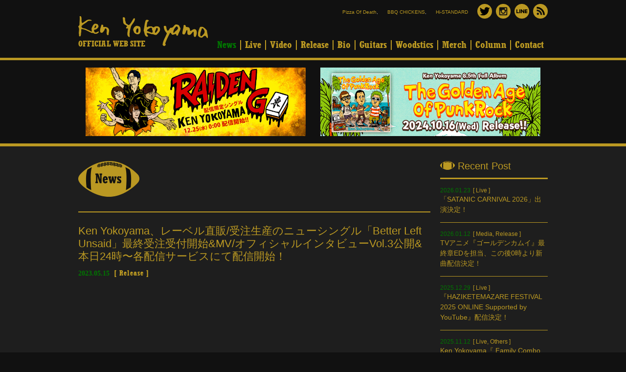

--- FILE ---
content_type: text/html; charset=UTF-8
request_url: https://kenyokoyama.com/news-release/post-10457/
body_size: 9963
content:
<!DOCTYPE html>
<!--[if IE 7]><html class="ie ie7" lang="ja" xmlns:og="http://ogp.me/ns#" xmlns:fb="http://www.facebook.com/2008/fbml"><![endif]-->
<!--[if IE 8]><html class="ie ie8" lang="ja" xmlns:og="http://ogp.me/ns#" xmlns:fb="http://www.facebook.com/2008/fbml"><![endif]-->
<!--[if !(IE 7) | !(IE 8)  ]><!-->
<html lang="ja" xmlns:og="http://ogp.me/ns#" xmlns:fb="http://www.facebook.com/2008/fbml">
<!--<![endif]-->
<head>
	<meta charset="UTF-8">
	<meta http-equiv="X-UA-Compatible" content="IE=edge,chrome=1">
	
	<link rel="stylesheet" href="https://kenyokoyama.com/wp-content/themes/kenyokoyama/style.css?" media="all">
<meta name='robots' content='index, follow, max-image-preview:large, max-snippet:-1, max-video-preview:-1' />

	<!-- This site is optimized with the Yoast SEO plugin v21.2 - https://yoast.com/wordpress/plugins/seo/ -->
	<title>Ken Yokoyama、レーベル直販/受注生産のニューシングル「Better Left Unsaid」最終受注受付開始&amp;MV/オフィシャルインタビューVol.3公開&amp;本日24時〜各配信サービスにて配信開始！ | Ken Yokoyama(Band) OFFICIAL SITE</title>
	<link rel="canonical" href="https://kenyokoyama.com/news-release/post-10457/" />
	<meta property="og:locale" content="ja_JP" />
	<meta property="og:type" content="article" />
	<meta property="og:title" content="Ken Yokoyama、レーベル直販/受注生産のニューシングル「Better Left Unsaid」最終受注受付開始&amp;MV/オフィシャルインタビューVol.3公開&amp;本日24時〜各配信サービスにて配信開始！ | Ken Yokoyama(Band) OFFICIAL SITE" />
	<meta property="og:description" content="Ken Yokoyama、レーベル直販/受注生産のニューシングル「Better Left Unsaid」の最終受注受付を開始しました！ また、最終受注受付開始と共にMVと、特設サイトにてオフィシャルインタビューVol.3 [&hellip;]" />
	<meta property="og:url" content="https://kenyokoyama.com/news-release/post-10457/" />
	<meta property="og:site_name" content="Ken Yokoyama(Band) OFFICIAL SITE" />
	<meta property="article:published_time" content="2023-05-15T10:00:00+00:00" />
	<meta property="article:modified_time" content="2023-05-15T08:20:01+00:00" />
	<meta property="og:image" content="https://kenyokoyama.com/wp-content/uploads/2023/03/Ken-Yokoyama_2023-FIX.jpg" />
	<meta property="og:image:width" content="1280" />
	<meta property="og:image:height" content="853" />
	<meta property="og:image:type" content="image/jpeg" />
	<meta name="author" content="Ken Yokoyama" />
	<meta name="twitter:card" content="summary_large_image" />
	<meta name="twitter:label1" content="執筆者" />
	<meta name="twitter:data1" content="Ken Yokoyama" />
	<script type="application/ld+json" class="yoast-schema-graph">{"@context":"https://schema.org","@graph":[{"@type":"WebPage","@id":"https://kenyokoyama.com/news-release/post-10457/","url":"https://kenyokoyama.com/news-release/post-10457/","name":"Ken Yokoyama、レーベル直販/受注生産のニューシングル「Better Left Unsaid」最終受注受付開始&MV/オフィシャルインタビューVol.3公開&本日24時〜各配信サービスにて配信開始！ | Ken Yokoyama(Band) OFFICIAL SITE","isPartOf":{"@id":"https://kenyokoyama.com/#website"},"datePublished":"2023-05-15T10:00:00+00:00","dateModified":"2023-05-15T08:20:01+00:00","author":{"@id":"https://kenyokoyama.com/#/schema/person/ee88ba85b0b114f4b494a496a6c303c1"},"breadcrumb":{"@id":"https://kenyokoyama.com/news-release/post-10457/#breadcrumb"},"inLanguage":"ja","potentialAction":[{"@type":"ReadAction","target":["https://kenyokoyama.com/news-release/post-10457/"]}]},{"@type":"BreadcrumbList","@id":"https://kenyokoyama.com/news-release/post-10457/#breadcrumb","itemListElement":[{"@type":"ListItem","position":1,"name":"ホーム","item":"https://kenyokoyama.com/"},{"@type":"ListItem","position":2,"name":"Ken Yokoyama、レーベル直販/受注生産のニューシングル「Better Left Unsaid」最終受注受付開始&#038;MV/オフィシャルインタビューVol.3公開&#038;本日24時〜各配信サービスにて配信開始！"}]},{"@type":"WebSite","@id":"https://kenyokoyama.com/#website","url":"https://kenyokoyama.com/","name":"Ken Yokoyama(Band) OFFICIAL SITE","description":"横山健 (Gt&amp;Vo)、南英紀 (Gt)、Jun Gray (B)、松本&quot;EKKUN&quot;英二 (Dr)からなる4ピースロックバンド","potentialAction":[{"@type":"SearchAction","target":{"@type":"EntryPoint","urlTemplate":"https://kenyokoyama.com/?s={search_term_string}"},"query-input":"required name=search_term_string"}],"inLanguage":"ja"},{"@type":"Person","@id":"https://kenyokoyama.com/#/schema/person/ee88ba85b0b114f4b494a496a6c303c1","name":"Ken Yokoyama","image":{"@type":"ImageObject","inLanguage":"ja","@id":"https://kenyokoyama.com/#/schema/person/image/","url":"https://secure.gravatar.com/avatar/bfecc5f2763f447a401b121c29e2c8df?s=96&d=mm&r=g","contentUrl":"https://secure.gravatar.com/avatar/bfecc5f2763f447a401b121c29e2c8df?s=96&d=mm&r=g","caption":"Ken Yokoyama"}}]}</script>
	<!-- / Yoast SEO plugin. -->


<link rel='dns-prefetch' href='//ajax.googleapis.com' />
<script type="text/javascript">
window._wpemojiSettings = {"baseUrl":"https:\/\/s.w.org\/images\/core\/emoji\/14.0.0\/72x72\/","ext":".png","svgUrl":"https:\/\/s.w.org\/images\/core\/emoji\/14.0.0\/svg\/","svgExt":".svg","source":{"concatemoji":"https:\/\/kenyokoyama.com\/wp-includes\/js\/wp-emoji-release.min.js?ver=6.3.1"}};
/*! This file is auto-generated */
!function(i,n){var o,s,e;function c(e){try{var t={supportTests:e,timestamp:(new Date).valueOf()};sessionStorage.setItem(o,JSON.stringify(t))}catch(e){}}function p(e,t,n){e.clearRect(0,0,e.canvas.width,e.canvas.height),e.fillText(t,0,0);var t=new Uint32Array(e.getImageData(0,0,e.canvas.width,e.canvas.height).data),r=(e.clearRect(0,0,e.canvas.width,e.canvas.height),e.fillText(n,0,0),new Uint32Array(e.getImageData(0,0,e.canvas.width,e.canvas.height).data));return t.every(function(e,t){return e===r[t]})}function u(e,t,n){switch(t){case"flag":return n(e,"\ud83c\udff3\ufe0f\u200d\u26a7\ufe0f","\ud83c\udff3\ufe0f\u200b\u26a7\ufe0f")?!1:!n(e,"\ud83c\uddfa\ud83c\uddf3","\ud83c\uddfa\u200b\ud83c\uddf3")&&!n(e,"\ud83c\udff4\udb40\udc67\udb40\udc62\udb40\udc65\udb40\udc6e\udb40\udc67\udb40\udc7f","\ud83c\udff4\u200b\udb40\udc67\u200b\udb40\udc62\u200b\udb40\udc65\u200b\udb40\udc6e\u200b\udb40\udc67\u200b\udb40\udc7f");case"emoji":return!n(e,"\ud83e\udef1\ud83c\udffb\u200d\ud83e\udef2\ud83c\udfff","\ud83e\udef1\ud83c\udffb\u200b\ud83e\udef2\ud83c\udfff")}return!1}function f(e,t,n){var r="undefined"!=typeof WorkerGlobalScope&&self instanceof WorkerGlobalScope?new OffscreenCanvas(300,150):i.createElement("canvas"),a=r.getContext("2d",{willReadFrequently:!0}),o=(a.textBaseline="top",a.font="600 32px Arial",{});return e.forEach(function(e){o[e]=t(a,e,n)}),o}function t(e){var t=i.createElement("script");t.src=e,t.defer=!0,i.head.appendChild(t)}"undefined"!=typeof Promise&&(o="wpEmojiSettingsSupports",s=["flag","emoji"],n.supports={everything:!0,everythingExceptFlag:!0},e=new Promise(function(e){i.addEventListener("DOMContentLoaded",e,{once:!0})}),new Promise(function(t){var n=function(){try{var e=JSON.parse(sessionStorage.getItem(o));if("object"==typeof e&&"number"==typeof e.timestamp&&(new Date).valueOf()<e.timestamp+604800&&"object"==typeof e.supportTests)return e.supportTests}catch(e){}return null}();if(!n){if("undefined"!=typeof Worker&&"undefined"!=typeof OffscreenCanvas&&"undefined"!=typeof URL&&URL.createObjectURL&&"undefined"!=typeof Blob)try{var e="postMessage("+f.toString()+"("+[JSON.stringify(s),u.toString(),p.toString()].join(",")+"));",r=new Blob([e],{type:"text/javascript"}),a=new Worker(URL.createObjectURL(r),{name:"wpTestEmojiSupports"});return void(a.onmessage=function(e){c(n=e.data),a.terminate(),t(n)})}catch(e){}c(n=f(s,u,p))}t(n)}).then(function(e){for(var t in e)n.supports[t]=e[t],n.supports.everything=n.supports.everything&&n.supports[t],"flag"!==t&&(n.supports.everythingExceptFlag=n.supports.everythingExceptFlag&&n.supports[t]);n.supports.everythingExceptFlag=n.supports.everythingExceptFlag&&!n.supports.flag,n.DOMReady=!1,n.readyCallback=function(){n.DOMReady=!0}}).then(function(){return e}).then(function(){var e;n.supports.everything||(n.readyCallback(),(e=n.source||{}).concatemoji?t(e.concatemoji):e.wpemoji&&e.twemoji&&(t(e.twemoji),t(e.wpemoji)))}))}((window,document),window._wpemojiSettings);
</script>
<style type="text/css">
img.wp-smiley,
img.emoji {
	display: inline !important;
	border: none !important;
	box-shadow: none !important;
	height: 1em !important;
	width: 1em !important;
	margin: 0 0.07em !important;
	vertical-align: -0.1em !important;
	background: none !important;
	padding: 0 !important;
}
</style>
	<link rel='stylesheet' id='wp-block-library-css' href='https://kenyokoyama.com/wp-includes/css/dist/block-library/style.min.css?ver=6.3.1' type='text/css' media='all' />
<style id='classic-theme-styles-inline-css' type='text/css'>
/*! This file is auto-generated */
.wp-block-button__link{color:#fff;background-color:#32373c;border-radius:9999px;box-shadow:none;text-decoration:none;padding:calc(.667em + 2px) calc(1.333em + 2px);font-size:1.125em}.wp-block-file__button{background:#32373c;color:#fff;text-decoration:none}
</style>
<style id='global-styles-inline-css' type='text/css'>
body{--wp--preset--color--black: #000000;--wp--preset--color--cyan-bluish-gray: #abb8c3;--wp--preset--color--white: #ffffff;--wp--preset--color--pale-pink: #f78da7;--wp--preset--color--vivid-red: #cf2e2e;--wp--preset--color--luminous-vivid-orange: #ff6900;--wp--preset--color--luminous-vivid-amber: #fcb900;--wp--preset--color--light-green-cyan: #7bdcb5;--wp--preset--color--vivid-green-cyan: #00d084;--wp--preset--color--pale-cyan-blue: #8ed1fc;--wp--preset--color--vivid-cyan-blue: #0693e3;--wp--preset--color--vivid-purple: #9b51e0;--wp--preset--gradient--vivid-cyan-blue-to-vivid-purple: linear-gradient(135deg,rgba(6,147,227,1) 0%,rgb(155,81,224) 100%);--wp--preset--gradient--light-green-cyan-to-vivid-green-cyan: linear-gradient(135deg,rgb(122,220,180) 0%,rgb(0,208,130) 100%);--wp--preset--gradient--luminous-vivid-amber-to-luminous-vivid-orange: linear-gradient(135deg,rgba(252,185,0,1) 0%,rgba(255,105,0,1) 100%);--wp--preset--gradient--luminous-vivid-orange-to-vivid-red: linear-gradient(135deg,rgba(255,105,0,1) 0%,rgb(207,46,46) 100%);--wp--preset--gradient--very-light-gray-to-cyan-bluish-gray: linear-gradient(135deg,rgb(238,238,238) 0%,rgb(169,184,195) 100%);--wp--preset--gradient--cool-to-warm-spectrum: linear-gradient(135deg,rgb(74,234,220) 0%,rgb(151,120,209) 20%,rgb(207,42,186) 40%,rgb(238,44,130) 60%,rgb(251,105,98) 80%,rgb(254,248,76) 100%);--wp--preset--gradient--blush-light-purple: linear-gradient(135deg,rgb(255,206,236) 0%,rgb(152,150,240) 100%);--wp--preset--gradient--blush-bordeaux: linear-gradient(135deg,rgb(254,205,165) 0%,rgb(254,45,45) 50%,rgb(107,0,62) 100%);--wp--preset--gradient--luminous-dusk: linear-gradient(135deg,rgb(255,203,112) 0%,rgb(199,81,192) 50%,rgb(65,88,208) 100%);--wp--preset--gradient--pale-ocean: linear-gradient(135deg,rgb(255,245,203) 0%,rgb(182,227,212) 50%,rgb(51,167,181) 100%);--wp--preset--gradient--electric-grass: linear-gradient(135deg,rgb(202,248,128) 0%,rgb(113,206,126) 100%);--wp--preset--gradient--midnight: linear-gradient(135deg,rgb(2,3,129) 0%,rgb(40,116,252) 100%);--wp--preset--font-size--small: 13px;--wp--preset--font-size--medium: 20px;--wp--preset--font-size--large: 36px;--wp--preset--font-size--x-large: 42px;--wp--preset--spacing--20: 0.44rem;--wp--preset--spacing--30: 0.67rem;--wp--preset--spacing--40: 1rem;--wp--preset--spacing--50: 1.5rem;--wp--preset--spacing--60: 2.25rem;--wp--preset--spacing--70: 3.38rem;--wp--preset--spacing--80: 5.06rem;--wp--preset--shadow--natural: 6px 6px 9px rgba(0, 0, 0, 0.2);--wp--preset--shadow--deep: 12px 12px 50px rgba(0, 0, 0, 0.4);--wp--preset--shadow--sharp: 6px 6px 0px rgba(0, 0, 0, 0.2);--wp--preset--shadow--outlined: 6px 6px 0px -3px rgba(255, 255, 255, 1), 6px 6px rgba(0, 0, 0, 1);--wp--preset--shadow--crisp: 6px 6px 0px rgba(0, 0, 0, 1);}:where(.is-layout-flex){gap: 0.5em;}:where(.is-layout-grid){gap: 0.5em;}body .is-layout-flow > .alignleft{float: left;margin-inline-start: 0;margin-inline-end: 2em;}body .is-layout-flow > .alignright{float: right;margin-inline-start: 2em;margin-inline-end: 0;}body .is-layout-flow > .aligncenter{margin-left: auto !important;margin-right: auto !important;}body .is-layout-constrained > .alignleft{float: left;margin-inline-start: 0;margin-inline-end: 2em;}body .is-layout-constrained > .alignright{float: right;margin-inline-start: 2em;margin-inline-end: 0;}body .is-layout-constrained > .aligncenter{margin-left: auto !important;margin-right: auto !important;}body .is-layout-constrained > :where(:not(.alignleft):not(.alignright):not(.alignfull)){max-width: var(--wp--style--global--content-size);margin-left: auto !important;margin-right: auto !important;}body .is-layout-constrained > .alignwide{max-width: var(--wp--style--global--wide-size);}body .is-layout-flex{display: flex;}body .is-layout-flex{flex-wrap: wrap;align-items: center;}body .is-layout-flex > *{margin: 0;}body .is-layout-grid{display: grid;}body .is-layout-grid > *{margin: 0;}:where(.wp-block-columns.is-layout-flex){gap: 2em;}:where(.wp-block-columns.is-layout-grid){gap: 2em;}:where(.wp-block-post-template.is-layout-flex){gap: 1.25em;}:where(.wp-block-post-template.is-layout-grid){gap: 1.25em;}.has-black-color{color: var(--wp--preset--color--black) !important;}.has-cyan-bluish-gray-color{color: var(--wp--preset--color--cyan-bluish-gray) !important;}.has-white-color{color: var(--wp--preset--color--white) !important;}.has-pale-pink-color{color: var(--wp--preset--color--pale-pink) !important;}.has-vivid-red-color{color: var(--wp--preset--color--vivid-red) !important;}.has-luminous-vivid-orange-color{color: var(--wp--preset--color--luminous-vivid-orange) !important;}.has-luminous-vivid-amber-color{color: var(--wp--preset--color--luminous-vivid-amber) !important;}.has-light-green-cyan-color{color: var(--wp--preset--color--light-green-cyan) !important;}.has-vivid-green-cyan-color{color: var(--wp--preset--color--vivid-green-cyan) !important;}.has-pale-cyan-blue-color{color: var(--wp--preset--color--pale-cyan-blue) !important;}.has-vivid-cyan-blue-color{color: var(--wp--preset--color--vivid-cyan-blue) !important;}.has-vivid-purple-color{color: var(--wp--preset--color--vivid-purple) !important;}.has-black-background-color{background-color: var(--wp--preset--color--black) !important;}.has-cyan-bluish-gray-background-color{background-color: var(--wp--preset--color--cyan-bluish-gray) !important;}.has-white-background-color{background-color: var(--wp--preset--color--white) !important;}.has-pale-pink-background-color{background-color: var(--wp--preset--color--pale-pink) !important;}.has-vivid-red-background-color{background-color: var(--wp--preset--color--vivid-red) !important;}.has-luminous-vivid-orange-background-color{background-color: var(--wp--preset--color--luminous-vivid-orange) !important;}.has-luminous-vivid-amber-background-color{background-color: var(--wp--preset--color--luminous-vivid-amber) !important;}.has-light-green-cyan-background-color{background-color: var(--wp--preset--color--light-green-cyan) !important;}.has-vivid-green-cyan-background-color{background-color: var(--wp--preset--color--vivid-green-cyan) !important;}.has-pale-cyan-blue-background-color{background-color: var(--wp--preset--color--pale-cyan-blue) !important;}.has-vivid-cyan-blue-background-color{background-color: var(--wp--preset--color--vivid-cyan-blue) !important;}.has-vivid-purple-background-color{background-color: var(--wp--preset--color--vivid-purple) !important;}.has-black-border-color{border-color: var(--wp--preset--color--black) !important;}.has-cyan-bluish-gray-border-color{border-color: var(--wp--preset--color--cyan-bluish-gray) !important;}.has-white-border-color{border-color: var(--wp--preset--color--white) !important;}.has-pale-pink-border-color{border-color: var(--wp--preset--color--pale-pink) !important;}.has-vivid-red-border-color{border-color: var(--wp--preset--color--vivid-red) !important;}.has-luminous-vivid-orange-border-color{border-color: var(--wp--preset--color--luminous-vivid-orange) !important;}.has-luminous-vivid-amber-border-color{border-color: var(--wp--preset--color--luminous-vivid-amber) !important;}.has-light-green-cyan-border-color{border-color: var(--wp--preset--color--light-green-cyan) !important;}.has-vivid-green-cyan-border-color{border-color: var(--wp--preset--color--vivid-green-cyan) !important;}.has-pale-cyan-blue-border-color{border-color: var(--wp--preset--color--pale-cyan-blue) !important;}.has-vivid-cyan-blue-border-color{border-color: var(--wp--preset--color--vivid-cyan-blue) !important;}.has-vivid-purple-border-color{border-color: var(--wp--preset--color--vivid-purple) !important;}.has-vivid-cyan-blue-to-vivid-purple-gradient-background{background: var(--wp--preset--gradient--vivid-cyan-blue-to-vivid-purple) !important;}.has-light-green-cyan-to-vivid-green-cyan-gradient-background{background: var(--wp--preset--gradient--light-green-cyan-to-vivid-green-cyan) !important;}.has-luminous-vivid-amber-to-luminous-vivid-orange-gradient-background{background: var(--wp--preset--gradient--luminous-vivid-amber-to-luminous-vivid-orange) !important;}.has-luminous-vivid-orange-to-vivid-red-gradient-background{background: var(--wp--preset--gradient--luminous-vivid-orange-to-vivid-red) !important;}.has-very-light-gray-to-cyan-bluish-gray-gradient-background{background: var(--wp--preset--gradient--very-light-gray-to-cyan-bluish-gray) !important;}.has-cool-to-warm-spectrum-gradient-background{background: var(--wp--preset--gradient--cool-to-warm-spectrum) !important;}.has-blush-light-purple-gradient-background{background: var(--wp--preset--gradient--blush-light-purple) !important;}.has-blush-bordeaux-gradient-background{background: var(--wp--preset--gradient--blush-bordeaux) !important;}.has-luminous-dusk-gradient-background{background: var(--wp--preset--gradient--luminous-dusk) !important;}.has-pale-ocean-gradient-background{background: var(--wp--preset--gradient--pale-ocean) !important;}.has-electric-grass-gradient-background{background: var(--wp--preset--gradient--electric-grass) !important;}.has-midnight-gradient-background{background: var(--wp--preset--gradient--midnight) !important;}.has-small-font-size{font-size: var(--wp--preset--font-size--small) !important;}.has-medium-font-size{font-size: var(--wp--preset--font-size--medium) !important;}.has-large-font-size{font-size: var(--wp--preset--font-size--large) !important;}.has-x-large-font-size{font-size: var(--wp--preset--font-size--x-large) !important;}
.wp-block-navigation a:where(:not(.wp-element-button)){color: inherit;}
:where(.wp-block-post-template.is-layout-flex){gap: 1.25em;}:where(.wp-block-post-template.is-layout-grid){gap: 1.25em;}
:where(.wp-block-columns.is-layout-flex){gap: 2em;}:where(.wp-block-columns.is-layout-grid){gap: 2em;}
.wp-block-pullquote{font-size: 1.5em;line-height: 1.6;}
</style>
<link rel='stylesheet' id='contact-form-7-css' href='https://kenyokoyama.com/wp-content/plugins/contact-form-7/includes/css/styles.css?ver=5.0.3' type='text/css' media='all' />
<script type='text/javascript' src='http://ajax.googleapis.com/ajax/libs/jquery/1.9.1/jquery.min.js?ver=6.3.1' id='jquery-js'></script>
<link rel="https://api.w.org/" href="https://kenyokoyama.com/wp-json/" /><link rel="alternate" type="application/json" href="https://kenyokoyama.com/wp-json/wp/v2/posts/10457" /><link rel='shortlink' href='https://kenyokoyama.com/?p=10457' />
<link rel="alternate" type="application/json+oembed" href="https://kenyokoyama.com/wp-json/oembed/1.0/embed?url=https%3A%2F%2Fkenyokoyama.com%2Fnews-release%2Fpost-10457%2F" />
<link rel="alternate" type="text/xml+oembed" href="https://kenyokoyama.com/wp-json/oembed/1.0/embed?url=https%3A%2F%2Fkenyokoyama.com%2Fnews-release%2Fpost-10457%2F&#038;format=xml" />
<!-- Favicon Rotator -->
<link rel="shortcut icon" href="https://kenyokoyama.com/wp-content/uploads/2014/10/favicon-16x16.jpg" />
<link rel="apple-touch-icon-precomposed" href="https://kenyokoyama.com/wp-content/uploads/2014/10/favicon-114x114.png" />
<!-- End Favicon Rotator -->
<meta property="og:title" content="Ken Yokoyama、レーベル直販/受注生産のニューシングル「Better Left Unsaid」最終受注受付開始&#038;MV/オフィシャルインタビューVol.3公開&#038;本日24時〜各配信サービスにて配信開始！ &laquo; News &laquo; Ken Yokoyama(Band) OFFICIAL SITE" />
<meta property="og:site_name" content="Ken Yokoyama(Band) OFFICIAL SITE" />
<meta property="og:description" content="Ken Yokoyama、レーベル直販/受注生産のニューシングル「Better Left Unsaid」の最終受注受付を開始しました！ また、最終受注受付開始と共にMVと、特設サイトにてオフィシャルインタビューVol.3..." />
<meta property="og:type" content="article" />
<meta property="og:url" content="https://kenyokoyama.com/news-release/post-10457/" />
<meta property="og:image" content="https://kenyokoyama.com/ogp.jpg" />
<meta property="fb:app_id" content="551307595014336" />
	<script>window.jQuery || document.write('<script src="https://kenyokoyama.com/wp-content/themes/kenyokoyama/js/jquery-1.9.1.min.js"><¥/script>')</script>
	<script type="text/javascript" src="https://kenyokoyama.com/wp-content/themes/kenyokoyama/js/all.js"></script>
	<!--[if lt IE 9]><script src="https://kenyokoyama.com/wp-content/themes/kenyokoyama/js/html5.js"></script><![endif]-->
	<!--[if lt IE 8]><script src="https://kenyokoyama.com/wp-content/themes/kenyokoyama/js/selectivizr.js"></script><script src="https://kenyokoyama.com/wp-content/themes/kenyokoyama/js/ie6nomore.js"></script><![endif]-->
	<noscript><style>.noscript{display:block}</style></noscript>
	<script>
		(function(i,s,o,g,r,a,m){i['GoogleAnalyticsObject']=r;i[r]=i[r]||function(){
		(i[r].q=i[r].q||[]).push(arguments)},i[r].l=1*new Date();a=s.createElement(o),
		m=s.getElementsByTagName(o)[0];a.async=1;a.src=g;m.parentNode.insertBefore(a,m)
		})(window,document,'script','//www.google-analytics.com/analytics.js','ga');
		ga('create', 'UA-8843443-33', 'auto');
		ga('require', 'linkid', 'linkid.js');
		ga('send', 'pageview');
	</script>
</head>
<body class="post-template-default single single-post postid-10457 single-format-standard"><p class="noscript">このサイトはJavaScriptがオンになっていないと正常に表示されません</p>
<script>
  window.fbAsyncInit = function() {
    FB.init({
      appId      : '551307595014336',
      xfbml      : true,
      version    : 'v2.1'
    });
  };

  (function(d, s, id){
     var js, fjs = d.getElementsByTagName(s)[0];
     if (d.getElementById(id)) {return;}
     js = d.createElement(s); js.id = id;
     js.src = "//connect.facebook.net/en_US/sdk.js";
     fjs.parentNode.insertBefore(js, fjs);
   }(document, 'script', 'facebook-jssdk'));
</script>
<div id="wrapper">
	<header id="header">
		<div class="inner">
			<h1 id="siteLogo"><a href="https://kenyokoyama.com/"><img src="https://kenyokoyama.com/wp-content/themes/kenyokoyama/images/common/logo.png" alt="Ken Yokoyama" width="265" height="61"><span>OFFICIAL WEB SITE</span></a></h1>
			<aside>
				<ul>
					<li><a href="http://www.pizzaofdeath.com" target="_blank">Pizza Of Death</a>,</li>
					<li><a href="https://www.facebook.com/takaidobbqchickens?fref=ts" target="_blank">BBQ CHICKENS</a>,</li>
					<li><a href="http://hi-standard.jp/" target="_blank">Hi-STANDARD</a></li>
					<li class="sns"><a href="https://twitter.com/KenYokoyama" target="_blank"><img src="https://kenyokoyama.com/wp-content/themes/kenyokoyama/images/common/icon-twitter.png" alt="Twitter" width="23" height="22"></a></li><!--
				--><li class="sns"><a href="http://instagram.com/kenyokoyamaofficial/" target="_blank"><img src="https://kenyokoyama.com/wp-content/themes/kenyokoyama/images/common/icon-insta.png" alt="instagram" width="23" height="22"></a></li><!--
				--><li class="sns"><a href="https://line.me/R/ti/p/%40ken_yokoyama" target="_blank"><img src="https://kenyokoyama.com/wp-content/themes/kenyokoyama/images/common/icon-line2.png" alt="LINE" width="23" height="22"></a></li><!--
					<li><a href="https://kenyokoyama.com/" target="_blank"><img src="https://kenyokoyama.com/wp-content/themes/kenyokoyama/images/common/icon-face.png" alt="Facebook" width="23" height="22"></a></li>
				--><li class="sns"><a href="https://kenyokoyama.com/feed/" target="_blank"><img src="https://kenyokoyama.com/wp-content/themes/kenyokoyama/images/common/icon-rss.png" alt="News RSS" width="23" height="22"></a></li>
				</ul>
			</aside>
			<nav id="gNav">
				<ul>
					<li class="this"><a href="https://kenyokoyama.com/news-archives">News</a></li><!--
				--><li><a href="https://kenyokoyama.com/live">Live</a></li><!--
				--><li><a href="https://kenyokoyama.com/video/">Video</a></li><!--
				--><li><a href="https://kenyokoyama.com/release">Release</a></li><!--
				--><li><a href="https://kenyokoyama.com/biography">Bio</a></li><!--
				--><li><a href="https://kenyokoyama.com/guitar">Guitars</a></li><!--
				--><li><a href="https://www.woodstics.jp" target="_blank">Woodstics</a></li><!--
				--><li><a href="http://www.pizzaofdeath.com/goods/" target="_blank">Merch</a></li><!--
				--><li><a href="http://www.pizzaofdeath.com/column/ken/" target="_blank">Column</a></li><!--
<li><a href="https://kenyokoyama.com/">Livelog</a></li>
				--><li><a href="https://kenyokoyama.com/contact">Contact</a></li>
				</ul>
			</nav>
		</div>
	</header>

	<div id="container">
	<section class="indexSec indexBnr2">
		<div class="inner">
			<p><a href="https://kenyokoyama.lnk.to/RAIDENGO" target="_blank"><img src="https://kenyokoyama.com/wp-content/uploads/2024/12/pzdp10-1.jpg" alt="Ken Yokoyama 配信シングル「RAIDEN GO」" width="772" height="240"></a></p>
			<p><a href="https://www.pizzaofdeath.com/ken8.5th/" target="_blank"><img src="https://kenyokoyama.com/wp-content/uploads/2024/12/bnr-pzca108.jpg" alt="Ken Yokoyama 8.5th Full Album [The Golden Age Of Punk Rock] リリース特設サイト" width="772" height="240"></a></p>
		</div>
	</section>
	<div id="postInner">
		<section id="postPage" class="post10457">
			<h1 class="mainTtl"><img src="https://kenyokoyama.com/wp-content/themes/kenyokoyama/images/ttl/news.png" alt="Ken Yokoyama、レーベル直販/受注生産のニューシングル「Better Left Unsaid」最終受注受付開始&#038;MV/オフィシャルインタビューVol.3公開&#038;本日24時〜各配信サービスにて配信開始！" width="125" height="73"></h1>
			<article class="articleList">
				<header>
					<h1>Ken Yokoyama、レーベル直販/受注生産のニューシングル「Better Left Unsaid」最終受注受付開始&#038;MV/オフィシャルインタビューVol.3公開&#038;本日24時〜各配信サービスにて配信開始！</h1>
					<ul class="postMeta"><li><time>2023.05.15</time></li><li class="metaCat">[ <a href="https://kenyokoyama.com/category/news-release/">Release</a> ]</li></ul>
				</header>
					<div class="video-container">
						<iframe src="//www.youtube.com/embed/SjmFo8lf-Ro" frameborder="0" allowfullscreen width="853" height="480" frameborder="0"></iframe>
					</div>
<p>Ken Yokoyama、レーベル直販/受注生産のニューシングル「Better Left Unsaid」の最終受注受付を開始しました！<br />
また、最終受注受付開始と共にMVと、特設サイトにてオフィシャルインタビューVol.3も公開。<br />
MVは横山印のメロディが印象的なミドルチューンに合わせ、横山が街を闊歩するストーリー性のある作品をワンショットにて撮影。何が起きても動じない男が、&lt;言わない方がいいことだってあるんだ&gt;(和訳)と独白するビターな内容の歌詞にもご注目ください。<br />
そして、この後本日24時から遂に各配信サービスでの配信もスタート！<br />
詳細は以下、お見逃し無く。</p>
<p><a href="https://www.pizzaofdeath.com/ken4thsg/"><strong>Ken Yokoyama New Single「Better Left Unsaid」特設サイト</strong></a></p>
<p><strong>Ken Yokoyama New Single「Better Left Unsaid」</strong></p>
<p>M1 Better Left Unsaid<br />
M2 Whatcha Gonna Do</p>
<p>¥1,000(without tax)</p>
<p>&lt;最終受注受付期間&gt;<br />
5月15日(月)19:00～5月22日(金)23:59迄<br />
6月5日(月)発送開始</p>
<p>受注受付はこちら▼<br />
PIZZA OF DEATH Mail Order Service<br />
<a href="http://pizzaofdeath.shop13.makeshop.jp/">http://pizzaofdeath.shop13.makeshop.jp/</a></p>
<p>配信はこちら▼<br />
<a href="https://podr.lnk.to/BLU">https://podr.lnk.to/BLU</a><br />
※5月15日(月)24時〜</p>
				<ul class="sns" style="padding-top:10px">
					<li><a href="http://www.facebook.com/share.php?u=https://kenyokoyama.com/?p=10457&t=Ken Yokoyama、レーベル直販/受注生産のニューシングル「Better Left Unsaid」最終受注受付開始&#038;MV/オフィシャルインタビューVol.3公開&#038;本日24時〜各配信サービスにて配信開始！ &laquo; News &laquo; Ken Yokoyama(Band) OFFICIAL SITE" title="Share on Facebook" rel="nofollow" target=_"blank"><img src="https://kenyokoyama.com/wp-content/themes/kenyokoyama/images/common/icon-facebook.png" alt="Share on Facebook" width="30" height="30"></a></li><!--
				--><li><a href="http://twitter.com/share?count=horizontal&original_referer=https://kenyokoyama.com/?p=10457&text=Ken Yokoyama、レーベル直販/受注生産のニューシングル「Better Left Unsaid」最終受注受付開始&#038;MV/オフィシャルインタビューVol.3公開&#038;本日24時〜各配信サービスにて配信開始！ &laquo; News &laquo; Ken Yokoyama(Band) OFFICIAL SITE&url=https://kenyokoyama.com/?p=10457&via=KenYokoyama" onclick="window.open(this.href, 'tweetwindow', 'width=550, height=450,personalbar=0,toolbar=0,scrollbars=1,resizable=1'); return false;"><img src="https://kenyokoyama.com/wp-content/themes/kenyokoyama/images/common/icon-twitter.png" alt="Twitter" width="30" height="30"></a></li><!--
				--><li><a href="http://www.tumblr.com/share" title="Share on Tumblr" data-text="Ken Yokoyama、レーベル直販/受注生産のニューシングル「Better Left Unsaid」最終受注受付開始&#038;MV/オフィシャルインタビューVol.3公開&#038;本日24時〜各配信サービスにて配信開始！ &laquo; News &laquo; Ken Yokoyama(Band) OFFICIAL SITE" data-url="https://kenyokoyama.com/?p=10457"><img src="https://kenyokoyama.com/wp-content/themes/kenyokoyama/images/common/icon-tumblr.png" alt="tumblr" width="30" height="30"></a></li><!--
				--><li><a href="https://plus.google.com/share?url=https://kenyokoyama.com/?p=10457" onclick="javascript:window.open(this.href, '', 'menubar=no,toolbar=no,resizable=yes,scrollbars=yes,height=600,width=600');return false;"><img src="https://kenyokoyama.com/wp-content/themes/kenyokoyama/images/common/icon-google.png" alt="google+" width="30" height="30"></a></li>
				</ul>
			</article>

			<aside class="paginationCont">
				<ul class="pagination">
					<li class="pagePrev"><a href="https://kenyokoyama.com/news-live/post-10435/" rel="prev" title="Ken Yokoyama「DEAD AT MEGA CITY」機材席開放に付き、指定席チケット追加販売決定！">Previous</a></li>
					<li>[ <a href="https://kenyokoyama.com/news-archives/">News Archive</a> ]</li>
					<li class="pageNext"><a href="https://kenyokoyama.com/news-live/post-10536/" rel="next" title="Ken Yokoyama「DEAD AT MEGA CITY」チケット購入者のみ購入可能な通販に関するご案内">Next</a></li></ul>
			</aside>
		</section>

		<aside id="side">
			<section class="sideWidget" id="sidePost">
				<h1 class="sideTtl"><img src="/wp-content/themes/kenyokoyama/images/side/side-ball.png" alt="" width="30" height="18"> Recent Post</h1>
				<article id="sidePost33394" class="first">
					<ul class="postMeta"><li><time>2026.01.23</time></li><li class="metaCat">[ <a href="https://kenyokoyama.com/category/news-live/">Live</a> ]</li></ul>
					<h1><a href="https://kenyokoyama.com/news-live/post-19246-2-2-3/">「SATANIC CARNIVAL 2026」出演決定！</a></h1>
				</article>
				<article id="sidePost27888">
					<ul class="postMeta"><li><time>2026.01.12</time></li><li class="metaCat">[ <a href="https://kenyokoyama.com/category/news-media/">Media</a>, <a href="https://kenyokoyama.com/category/news-release/">Release</a> ]</li></ul>
					<h1><a href="https://kenyokoyama.com/news-release/post-19246-2-2-2-2/">TVアニメ『ゴールデンカムイ』最終章EDを担当、この後0時より新曲配信決定！</a></h1>
				</article>
				<article id="sidePost26795">
					<ul class="postMeta"><li><time>2025.12.29</time></li><li class="metaCat">[ <a href="https://kenyokoyama.com/category/news-live/">Live</a> ]</li></ul>
					<h1><a href="https://kenyokoyama.com/news-live/post-19246-2-2-2/">『HAZIKETEMAZARE FESTIVAL 2025 ONLINE Supported by YouTube』配信決定！</a></h1>
				</article>
				<article id="sidePost24561">
					<ul class="postMeta"><li><time>2025.11.12</time></li><li class="metaCat">[ <a href="https://kenyokoyama.com/category/news-live/">Live</a>, <a href="https://kenyokoyama.com/category/news-others/">Others</a> ]</li></ul>
					<h1><a href="https://kenyokoyama.com/news-live/post-23314-2/">Ken Yokoyama『 Family Combo Tour 』チケット購入者のみ購入可能な通販に関するご案内</a></h1>
				</article>
			</section>
			<section class="sideWidget" id="sideCat">
				<h1 class="sideTtl"><img src="/wp-content/themes/kenyokoyama/images/side/side-ball.png" alt="" width="30" height="18"> Category</h1>
				<ul>
	<li class="cat-item cat-item-17"><a href="https://kenyokoyama.com/category/news-column/">Column</a>
</li>
	<li class="cat-item cat-item-22"><a href="https://kenyokoyama.com/category/guitars/">Guitars</a>
</li>
	<li class="cat-item cat-item-1"><a href="https://kenyokoyama.com/category/news-live/">Live</a>
</li>
	<li class="cat-item cat-item-18"><a href="https://kenyokoyama.com/category/news-media/">Media</a>
</li>
	<li class="cat-item cat-item-19"><a href="https://kenyokoyama.com/category/news-others/">Others</a>
</li>
	<li class="cat-item cat-item-23"><a href="https://kenyokoyama.com/category/photo/">Photo</a>
</li>
	<li class="cat-item cat-item-16"><a href="https://kenyokoyama.com/category/news-release/">Release</a>
</li>
	<li class="cat-item cat-item-20"><a href="https://kenyokoyama.com/category/news-video/">Video</a>
</li>
</ul>
			</section>
			<section class="sideWidget" id="sideArchives">
				<h1 class="sideTtl"><img src="/wp-content/themes/kenyokoyama/images/side/side-ball.png" alt="" width="30" height="18"> Archives</h1>
				<ul>	<li><a href='https://kenyokoyama.com/2026/01/'>2026年1月</a>&nbsp;(2)</li>
	<li><a href='https://kenyokoyama.com/2025/12/'>2025年12月</a>&nbsp;(1)</li>
	<li><a href='https://kenyokoyama.com/2025/11/'>2025年11月</a>&nbsp;(1)</li>
	<li><a href='https://kenyokoyama.com/2025/09/'>2025年9月</a>&nbsp;(1)</li>
	<li><a href='https://kenyokoyama.com/2025/08/'>2025年8月</a>&nbsp;(1)</li>
	<li><a href='https://kenyokoyama.com/2025/07/'>2025年7月</a>&nbsp;(1)</li>
	<li><a href='https://kenyokoyama.com/2025/06/'>2025年6月</a>&nbsp;(3)</li>
	<li><a href='https://kenyokoyama.com/2025/05/'>2025年5月</a>&nbsp;(1)</li>
	<li><a href='https://kenyokoyama.com/2025/04/'>2025年4月</a>&nbsp;(2)</li>
	<li><a href='https://kenyokoyama.com/2025/03/'>2025年3月</a>&nbsp;(2)</li>
	<li><a href='https://kenyokoyama.com/2025/02/'>2025年2月</a>&nbsp;(2)</li>
	<li><a href='https://kenyokoyama.com/2025/01/'>2025年1月</a>&nbsp;(2)</li>
</ul>
			</section>
		</aside>	</div>		

	</div>

	<footer id="footer">
		<div class="inner">
			<h1><a href="http://www.pizzaofdeath.com/" target="_blank"><img src="https://kenyokoyama.com/wp-content/themes/kenyokoyama/images/common/flogo-pod.png" alt="Pizza Of Death" width="50" height="67"></a></h1>
			<nav>
				<ul>
					<li><a href="https://kenyokoyama.com/news-archives">News</a></li><!--
				--><li><a href="https://kenyokoyama.com/live">Live</a></li><!--
				--><li><a href="https://kenyokoyama.com/video">Video</a></li><!--
				--><li><a href="https://kenyokoyama.com/release">Release</a></li><!--
				--><li><a href="https://kenyokoyama.com/biography">Bio</a></li><!--
				--><li><a href="https://kenyokoyama.com/guitar">Guitars</a></li><!--
				--><li><a href="https://www.woodstics.jp" target="_blank">Woodstics</a></li><!--
				--><li><a href="http://www.pizzaofdeath.com/goods/" target="_blank">Merch</a></li><!--
				--><li><a href="http://www.pizzaofdeath.com/column/ken/" target="_blank">Column</a></li><!--
<li><a href="https://kenyokoyama.com/">Livelog</a></li>
				--><li><a href="https://kenyokoyama.com/contact">Contact</a></li>
				</ul>
			</nav>
			<aside>
				<ul>
					<li><a href="http://www.pizzaofdeath.com" target="_blank">Pizza Of Death</a>,</li>
					<li><a href="https://www.facebook.com/takaidobbqchickens?fref=ts" target="_blank">BBQ CHICKENS</a>,</li>
					<li><a href="http://hi-standard.jp/" target="_blank">Hi-STANDARD</a></li>
				</ul>
			</aside>
			<p class="copy">copyright &copy; Ken Yokoyama. All Rights Reserved.</p>
		</div>
	</footer>
</div>
<script type='text/javascript' id='contact-form-7-js-extra'>
/* <![CDATA[ */
var wpcf7 = {"apiSettings":{"root":"https:\/\/kenyokoyama.com\/wp-json\/contact-form-7\/v1","namespace":"contact-form-7\/v1"},"recaptcha":{"messages":{"empty":"\u3042\u306a\u305f\u304c\u30ed\u30dc\u30c3\u30c8\u3067\u306f\u306a\u3044\u3053\u3068\u3092\u8a3c\u660e\u3057\u3066\u304f\u3060\u3055\u3044\u3002"}},"cached":"1"};
/* ]]> */
</script>
<script type='text/javascript' src='https://kenyokoyama.com/wp-content/plugins/contact-form-7/includes/js/scripts.js?ver=5.0.3' id='contact-form-7-js'></script>
</body>
</html>

--- FILE ---
content_type: text/css
request_url: https://kenyokoyama.com/wp-content/themes/kenyokoyama/style.css?
body_size: 22
content:
/*
Theme Name: ken yokoyama Theme for PC
Description: ken yokoyama Original Theme for PC
Author: 3a works
Version: 1.0
*/

@import url('./css/style.css?swffsee');

--- FILE ---
content_type: text/css
request_url: https://kenyokoyama.com/wp-content/themes/kenyokoyama/css/style.css?swffsee
body_size: 9311
content:
@charset "UTF-8";
/* =Reset default browser CSS. Based on work by Eric Meyer
-------------------------------------------------------------- */
@import url(http://fonts.googleapis.com/css?family=Cutive);
html, body, div, span, applet, object, iframe,
h1, h2, h3, h4, h5, h6, p, blockquote, pre,
a, abbr, acronym, address, big, cite, code,
del, dfn, em, font, img, ins, kbd, q, s, samp,
small, strike, strong, sub, sup, tt, var,
b, u, i, center,
dl, dt, dd, ol, ul, li,
fieldset, form, label, legend,
table, caption, tbody, tfoot, thead, tr, th, td,
article, aside, figure, footer, header,
hgroup, menu, nav, section, audio, video, canvas {
  border: 0;
  margin: 0;
  padding: 0;
  vertical-align: baseline;
}

article, aside, figure, figcaption, footer,
header, hgroup, menu, nav, section {
  display: block;
}

body {
  line-height: 1.4;
  font-family: "Bitter","ヒラギノ角ゴ Pro W3","Hiragino Kaku Gothic Pro",Osaka,"メイリオ", Meiryo,"ＭＳ Ｐゴシック","MS PGothic",Helvetica,Arial,Sans-Serif;
  font-size: 0.75em;
  color: #333;
  text-align: left;
}

h1, h2, h3, h4, h5, h6 {
  clear: both;
  font-weight: normal;
}

ol, ul {
  list-style: none;
}

blockquote {
  quotes: none;
}

blockquote:before, blockquote:after {
  content: '';
  content: none;
}

del {
  text-decoration: line-through;
}

/* tables still need 'cellspacing="0"' in the markup */
table {
  border-collapse: collapse;
  border-spacing: 0;
}

a img {
  border: none;
}

/* 1. Base CSS
------------------------------------------*/
a:link,
a:visited {
  color: #666;
  text-decoration: underline;
}

a:hover,
a:active {
  color: #000;
  text-decoration: none;
}

/* =Global Elements
-------------------------------------------------------------- */
* {
  box-sizing: border-box;
  -moz-box-sizing: border-box;
  -webkit-box-sizing: border-box;
}

*::selection {
  background: rgba(186, 152, 34, .8);
  color: #000;
}

*::-moz-selection {
  background: rgba(186, 152, 34, .8);
  color: #000;
}

a, span, input[type=submit] {
  transition: all 0.2s ease,background-color 0.2s linear 0;
}

/* Main global 'theme' and typographic styles */
body {
  -webkit-text-size-adjust: 100%;
  text-rendering: optimizeLegibility;
  -webkit-font-smoothing: subpixel-antialiased;
  font-family: arial, "ヒラギノ角ゴ Pro W3", "Hiragino Kaku Gothic Pro", "メイリオ", Meiryo, Osaka, "ＭＳ Ｐゴシック", "MS PGothic", sans-serif;
  position: relative;
}

body,
input,
textarea {
  color: #cacaca;
  font-size: 14px;
  line-height: 1.4;
}

input,
textarea {
  color: #000;
}

a:link,
a:visited {
  color: #b92;
  cursor: hand;
  cursor: pointer;
  outline: none;
  text-decoration: none;
}

a:active,
a:hover {
  color: #fe0;
  cursor: hand;
  cursor: pointer;
  text-decoration: none;
}

hr {
  background-color: #ccc;
  border: 0;
  clear: both;
  height: 1px;
  margin-bottom: 18px;
}

/* Text elements */
p {
  margin-bottom: 18px;
}

ul {
  list-style: square;
  margin: 0 0 18px 1.5em;
}

ol {
  list-style: decimal;
  margin: 0 0 18px 1.5em;
}

ol ol {
  list-style: upper-alpha;
}

ol ol ol {
  list-style: lower-roman;
}

ol ol ol ol {
  list-style: lower-alpha;
}

ul ul,
ol ol,
ul ol,
ol ul {
  margin-bottom: 0;
}

dl {
  margin: 0 0 24px 0;
}

dt {
  font-weight: bold;
}

dd {
  margin-bottom: 18px;
}

strong {
  font-weight: bold;
}

cite,
em,
i {
  font-style: italic;
}

big {
  font-size: 131.25%;
}

ins {
  background: #ffc;
  text-decoration: none;
}

blockquote {
  font-style: italic;
  padding: 0 3em;
}

blockquote cite,
blockquote em,
blockquote i {
  font-style: normal;
}

pre {
  background: #f7f7f7;
  color: #222;
  line-height: 18px;
  margin-bottom: 18px;
  overflow: auto;
  padding: 1.5em;
}

abbr,
acronym {
  border-bottom: 1px dotted #666;
  cursor: help;
}

sup,
sub {
  height: 0;
  line-height: 1;
  position: relative;
  vertical-align: baseline;
}

sup {
  bottom: 1ex;
}

sub {
  top: .5ex;
}

small {
  font-size: smaller;
}

input[type="text"],
input[type="password"],
input[type="email"],
input[type="url"],
input[type="number"],
textarea {
  background: #fff;
  border: 1px solid #ccc;
  box-shadow: inset 1px 1px 1px rgba(0, 0, 0, .1);
  -moz-box-shadow: inset 1px 1px 1px rgba(0, 0, 0, .1);
  -webkit-box-shadow: inset 1px 1px 1px rgba(0, 0, 0, .1);
  padding: 2px;
}

#container {
  margin-bottom: 36px;
}

#container p, #container ul, #container ol, #container dd, #container pre, #container hr {
  margin-bottom: 18px;
}

#container ul ul,
#container ol ol,
#container ul ol,
#container ol ul {
  margin-bottom: 0;
}

#container pre,
#container kbd,
#container tt,
#container var {
  font-size: 15px;
  line-height: 21px;
}

#container code {
  font-size: 13px;
}

#container h1, #container h2, #container h3, #container h4, #container h5, #container h6 {
  line-height: 1.5em;
  margin: 0 0 20px 0;
}

#container table {
  clear: both;
  border-top: 1px solid #ddd;
  border-left: 1px solid #ddd;
  margin: 0 auto 24px;
  text-align: left;
  font-size: 12px;
}

#container table ul, #container table ol {
  margin-bottom: 0;
}

#container table tr th,
#container table thead th {
  font-weight: bold;
  padding: 6px 16px;
  border-right: 1px solid #ddd;
  border-bottom: 1px solid #ddd;
  background: #bdd2ea;
  color: #375e8e;
}

#container table tr td {
  padding: 6px 12px;
  border-right: 1px solid #ddd;
  border-bottom: 1px solid #ddd;
}

#container table tr td table {
  margin-bottom: 5px;
}

#container table tr td table th {
  background: #feffe5;
  color: #333;
}

#container table tr td table tr:nth-child(odd) td {
  background: #fff;
}

#container table tr:nth-child(odd) td {
  background: #efefef;
}

/* =font Elements
-------------------------------------------------------------- */
@font-face {
  font-family: 'astutecondssibold';
  src: url("../font/astucsb_-webfont.eot");
  src: url("../font/astucsb_-webfont.eot?#iefix") format("embedded-opentype"), url("../font/astucsb_-webfont.woff") format("woff"), url("../font/astucsb_-webfont.ttf") format("truetype"), url("../font/astucsb_-webfont.svg#astutecondssibold") format("svg");
  font-weight: normal;
  font-style: normal;
}

body {
  font-family: arial, "ヒラギノ角ゴ Pro W3", "Hiragino Kaku Gothic Pro",  "メイリオ", Meiryo, Osaka, "ＭＳ Ｐゴシック", "MS PGothic", sans-serif;
}

pre {
  font-family: "Courier 10 Pitch", Courier, monospace;
}

code {
  font-family: Monaco, Consolas, "Andale Mono", "DejaVu Sans Mono", monospace;
}

/* =Extension Elements
-------------------------------------------------------------- */
/* width */
.w25p {
  width: 25%;
}

.w30p {
  width: 30%;
}

.w40p {
  width: 40%;
}

.w50p {
  width: 50%;
}

.w50p {
  width: 50%;
}

.w100p {
  width: 100%;
}

/* 文字サイズ */
.fs08 {
  font-size: .75em;
}

.fs09 {
  font-size: .9em;
}

.fs11 {
  font-size: 1.1em;
}

.fs12 {
  font-size: 1.2em;
}

.fs13 {
  font-size: 1.3em;
}

.fs14 {
  font-size: 1.4em;
}

.fs15 {
  font-size: 1.5em;
}

.fs16 {
  font-size: 1.6em;
}

.fs17 {
  font-size: 1.7em;
}

.fs18 {
  font-size: 1.8em;
}

.fs19 {
  font-size: 1.9em;
}

.fs20 {
  font-size: 2.0em;
}

.fs24b {
  font-size: 2.4em;
  font-weight: bold;
  line-height: 1em;
}

.fs40b {
  font-size: 4.0em;
  font-weight: bold;
  line-height: 1em;
}

.lh12 {
  line-height: 1.2 !important;
}

.lh14 {
  line-height: 1.4 !important;
}

.lh16 {
  line-height: 1.6 !important;
}

.bold {
  font-weight: bold;
}

/* 文字寄せ */
.TaL {
  text-align: left !important;
}

.TaR {
  text-align: right !important;
}

.TaC {
  text-align: center !important;
}

/* 画像回りこみ */
#main .imgFR {
  float: right;
  padding: 0 10px 0 20px;
}

#main .imgFR2 {
  float: right;
  padding: 0 0px 0 20px;
}

#main .imgFR3 {
  float: right;
  padding: 0;
}

#main .imgFL {
  float: left;
  padding: 0 20px 0 10px;
}

#main .imgFL2 {
  float: left;
  padding: 0 20px 0 0px;
}

#main .imgFL3 {
  float: left;
  padding: 0;
}

/* カラー */
.blue {
  color: #2438cc !important;
}

.skyBlue {
  color: #5dabff !important;
}

.orange {
  color: #ff9a00 !important;
}

.yellow {
  color: #ffcb3d !important;
}

.red {
  color: #bf0000 !important;
}

.grey {
  color: #cbcbcb !important;
}

/* マージン */
.m0 {
  margin: 0;
}

.m5 {
  margin: 5px;
}

.m10 {
  margin: 10px;
}

.m15 {
  margin: 15px;
}

.m20 {
  margin: 20px;
}

.mt0 {
  margin-top: 0 !important;
}

.mt5 {
  margin-top: 5px !important;
}

.mt10 {
  margin-top: 10px !important;
}

.mt15 {
  margin-top: 15px !important;
}

.mt20 {
  margin-top: 20px !important;
}

.mb0 {
  margin-bottom: 0 !important;
}

.mb5 {
  margin-bottom: 5px !important;
}

.mb10 {
  margin-bottom: 10px !important;
}

.mb15 {
  margin-bottom: 15px !important;
}

.mb20 {
  margin-bottom: 20px !important;
}

.mb25 {
  margin-bottom: 25px !important;
}

.mb30 {
  margin-bottom: 30px !important;
}

.mb40 {
  margin-bottom: 40px !important;
}

.mb50 {
  margin-bottom: 50px !important;
}

.mb60 {
  margin-bottom: 60px !important;
}

.mb70 {
  margin-bottom: 70px !important;
}

.mb80 {
  margin-bottom: 80px !important;
}

.mb90 {
  margin-bottom: 90px !important;
}

.mb100 {
  margin-bottom: 100px !important;
}

.ml10 {
  margin-left: 10px !important;
}

.ml20 {
  margin-left: 20px !important;
}

.mr10 {
  margin-right: 10px !important;
}

.mr20 {
  margin-right: 20px !important;
}

.mlr5 {
  margin: 0 5px !important;
}

.mlr10 {
  margin: 0 10px !important;
}

/* パディング */
.p0 {
  padding: 0 !important;
}

.p5 {
  padding: 5px !important;
}

.p10 {
  padding: 10px !important;
}

.p15 {
  padding: 15px !important;
}

.p20 {
  padding: 20px !important;
}

.pb0 {
  padding-bottom: 0 !important;
}

.pb5 {
  padding-bottom: 5px !important;
}

.pb10 {
  padding-bottom: 10px !important;
}

.pb15 {
  padding-bottom: 15px !important;
}

.pb20 {
  padding-bottom: 20px !important;
}

.pt0 {
  padding-top: 0 !important;
}

.pt5 {
  padding-top: 5px !important;
}

.pt10 {
  padding-top: 10px !important;
}

.pt15 {
  padding-top: 15px !important;
}

.pt20 {
  padding-top: 20px !important;
}

.pt35 {
  padding-top: 35px !important;
}

.pt40 {
  padding-top: 40px !important;
}

.pl10 {
  padding-left: 10px !important;
}

.pr10 {
  padding-right: 10px !important;
}

.pr20 {
  padding-right: 20px !important;
}

.pr30 {
  padding-right: 30px !important;
}

.plr5 {
  padding-left: 5px;
  padding-right: 5px;
}

.plr10 {
  padding-left: 10px;
  padding-right: 10px;
}

.plr15 {
  padding-left: 15px;
  padding-right: 15px;
}

.plr20 {
  padding-left: 20px;
  padding-right: 20px;
}

.PLR25 {
  padding-left: 25px;
  padding-right: 25px;
}

/* 回り込み */
.FlR {
  float: right !important;
}

.FlL {
  float: left !important;
}

.FlC {
  clear: both !important;
}

/* 注意書き */
.attention {
  clear: both;
  font-size: .9em;
  line-height: 1.2;
  color: #666;
}

.attentionbox {
  clear: both;
  font-size: .9em;
  line-height: 1.4;
  color: #333;
  margin: 0 auto 18px;
  background: #efefef;
  padding: 15px;
}

.caption {
  clear: both;
  text-align: right;
  color: #7d7d7d;
  font-size: .8em;
  margin: 0 0 20px;
}

.indent {
  text-indent: 1em;
}

/* Separate */
hr.clear {
  background: none;
  color: #fff;
  border-color: #fff;
}

/*ボタン*/
.btn01,
.btn02,
.btn03,
.btn04 {
  display: inline-block;
  padding: 6px 12px 4px;
  margin-bottom: 0;
  font-weight: normal !important;
  font-family: 'astutecondssibold';
  letter-spacing: 1px;
  line-height: 1.428571429;
  text-align: center;
  white-space: nowrap;
  vertical-align: middle;
  cursor: pointer;
  border: 1px solid transparent;
  /* 	border-radius: 4px; */
  -webkit-user-select: none;
  -o-user-select: none;
  user-select: none;
  background-color: #1e1e1e;
  border-color: #b99722;
  color: #b99722 !important;
  font-size: 14px;
  text-decoration: none !important;
  text-shadow: 1px 1px 0 #000;
  box-shadow: 1px 1px 0 0 #000;
}

.btn01:hover, .btn01:focus, .btn01:active,
.btn02:hover,
.btn02:focus,
.btn02:active,
.btn03:hover,
.btn03:focus,
.btn03:active,
.btn04:hover,
.btn04:focus,
.btn04:active {
  text-decoration: none !important;
}

.btn01:hover,
.btn01:focus,
.btn01:active {
  color: #b99722;
  background-color: #333;
}

.btn02 {
  color: #d51710 !important;
  background-color: #ffd102;
  border-color: #d51710;
}

.btn02:hover,
.btn02:focus,
.btn02:active {
  color: #ff706b !important;
  background-color: #fbe891;
}

.btn03 {
  cursor: default;
  background-color: #d81511;
  border-color: #ad0c08;
}

/*
.btn03:hover,
.btn03:focus,
.btn03:active {
	color: #333 !important;
	background-color: #fff;
	border-color: #999;
}
*/
.btn04 {
  color: #000 !important;
  background-color: #ddd;
  border-color: #000;
}

.btn04:hover,
.btn04:focus,
.btn04:active {
  color: #fff !important;
  background-color: #666;
}

.btn-lg {
  padding: 8px 16px;
  font-size: 18px;
  line-height: 1.33;
}

/* = Structure Elements
-------------------------------------------------------------- */
body {
  background: #111;
}

img {
  width: auto;
  height: auto;
  max-height: 100%;
  max-width: 100%;
}

#wrpaaer,
#header,
#footer,
#container {
  position: relative;
  z-index: 1;
  float: left;
  clear: both;
  width: 100%;
  min-width: 1000px;
  margin: 0;
}

#wrpaaer > .inner,
#header > .inner,
#footer > .inner,
#container > .inner {
  display: block;
  width: 1000px;
  margin: 0 auto;
  padding: 0 20px;
}

#container {
  background: #1e1e1e;
}

#mainPage,
#container #postInner {
  display: block;
  clear: both;
  width: 1000px;
  margin: 0 auto;
  padding: 30px 20px;
}

#postPage {
  float: left;
  width: 720px;
}

#side {
  float: right;
  width: 220px;
}

#footer {
  padding: 50px 0 0;
  text-align: left;
  background: left top repeat-x url(../images/common/foot-border.png);
}

.noscript {
  display: none;
}

/* = header Elements
-------------------------------------------------------------- */
#header {
  border-bottom: 5px solid #ba9822;
}

#header .inner {
  height: 118px;
}

#header #siteLogo {
  position: relative;
  float: left;
  width: 265px;
  height: 61px;
  margin: 33px 0 0;
}

#header #siteLogo span {
  position: absolute;
  top: 0;
  left: 0;
  display: inline-block;
  padding: 45px 0 0 0;
  font-family: 'astutecondssibold';
  font-size: 17px;
}

#header #siteLogo.this a {
  color: #070;
}

#header #siteLogo.this a:hover {
  color: #fe0;
}

#header aside {
  float: right;
  width: 500px;
  padding-top: 8px;
  text-align: right;
  font-size: 10px;
}

#header aside ul {
  display: inline-block;
  margin: 0;
  list-style: none;
}

#header aside ul li {
  display: inline-block;
  padding: 0 8px;
  vertical-align: middle;
}

#header aside ul li img {
  max-width: 30px;
}

#header aside ul li.sns {
  padding-right: 0;
}

#header #gNav {
  float: right;
  width: 690px;
  margin: 0;
}

#header #gNav ul {
  float: left;
  width: 100%;
  padding: 40px 0 0;
  margin: 0;
  list-style: none;
  text-align: right;
}

#header #gNav ul li {
  display: inline-block;
  position: relative;
  padding: 0 8px;
  border-left: 2px solid #b92;
  line-height: 1;
}

#header #gNav ul li:first-child {
  border: none;
}

#header #gNav ul li a {
  font-family: 'astutecondssibold';
  font-size: 20px;
}

#header #gNav ul li.this a {
  color: #070;
}

#header #gNav ul li.this a:hover {
  color: #fe0;
}

#header #gNav ul li em {
  font-family: 'astutecondssibold';
  font-size: 15px;
  position: absolute;
  top: -15px;
  right: 10px;
  font-style: normal;
  color: #c00;
}

.index #header {
  border: none;
}

/* = Global Navigation Elements
-------------------------------------------------------------- */
/* = footer Elements
-------------------------------------------------------------- */
#footer h1 {
  float: left;
  width: 50px;
  height: 67px;
}

#footer nav {
  float: right;
  width: 880px;
}

#footer nav ul {
  float: left;
  width: 100%;
  margin: 0;
  list-style: none;
  padding: 10px 0 0;
}

#footer nav ul li {
  display: inline-block;
  padding: 0 14px;
  border-left: 2px solid #b92;
  line-height: 1;
}

#footer nav ul li:first-child {
  border: none;
}

#footer nav ul li a {
  font-family: 'astutecondssibold';
  font-size: 22px;
}

#footer aside {
  float: right;
  width: 880px;
}

#footer aside ul {
  float: left;
  width: 100%;
  margin: 0;
  list-style: none;
  padding-left: 18px;
}

#footer aside ul li {
  display: inline-block;
  padding: 12px 16px 0 0;
  font-size: 13px;
}

#footer .copy {
  clear: both;
  color: #652;
  font-size: 12px;
  font-weight: bold;
  text-align: center;
  padding: 70px 0 40px;
}

/* = Side Elements
-------------------------------------------------------------- */
#side .sideWidget {
  float: left;
  width: 100%;
  margin-bottom: 30px;
}

#side .sideWidget .sideTtl {
  font-size: 20px;
  line-height: 1;
  padding: 0 0 14px;
  margin-bottom: 15px;
  border-bottom: 3px solid #b92;
  color: #b92;
}

#side .sideWidget .sideTtl img {
  vertical-align: top;
}

#side .sideWidget {
  float: left;
  width: 100%;
  margin-bottom: 30px;
  padding-bottom: 15px;
  border-bottom: 3px solid #b92;
}

#side .sideWidget > ul {
  float: left;
  width: 100%;
  color: #b92;
  margin-bottom: 10px;
}

#side .sideWidget > ul li {
  margin-bottom: 5px;
  list-style-image: url(../images/side/side-arrow.png);
  font-size: .9em;
}

#sidePost article {
  float: left;
  width: 100%;
  margin: 0;
  padding: 15px 0;
  border-top: 1px solid #b92;
  font-size: 13px;
}

#sidePost article.first {
  border: none;
  padding-top: 0;
  border-top: none;
}

#sidePost article h1 {
  margin-bottom: 0;
  font-size: 14px;
}

#sidePost article .postMeta {
  float: left;
  width: 100%;
  list-style: none;
  margin: 0;
  font-size: 12px;
}

#sidePost article .postMeta li {
  display: inline-block;
  padding-right: 5px;
  color: #b92;
}

#sidePost article .postMeta li time {
  color: #070;
}

/* = Content Elements
-------------------------------------------------------------- */
#mainPage .mainTtl, #postPage .mainTtl {
  float: left;
  height: 73px;
  margin-bottom: 30px;
}

#mainPage .mainTtl img, #postPage .mainTtl img {
  vertical-align: middle;
}

#mainPage .mainTtl span, #postPage .mainTtl span {
  display: inline-block;
  font-family: 'astutecondssibold';
  font-size: 28px;
  padding-left: 25px;
  color: #070;
}

#mainPage .mainTtl span em, #postPage .mainTtl span em {
  font-style: normal;
  font-weight: bold;
  font-size: .8em;
}

.more {
  float: left;
  width: 100%;
}

.moreBtn {
  float: left;
  width: 100% !important;
  margin: 0 !important;
  font-size: 22px;
}

#postPage .articleList,
#mainPage.totsuzen-gig .inner {
  float: left;
  width: 100%;
  border-top: 2px solid #b92;
  padding: 25px 0 40px;
  /* Heading */
  /* text */
  /* horizontal rule */
  /* img */
  /* culomn */
  /* data list */
  /* table */
  /* free Space */
}

#postPage .articleList header h1,
#mainPage.totsuzen-gig .inner header h1 {
  font-size: 22px;
  color: #b92;
  font-weight: normal;
  line-height: 1.2;
  margin-bottom: 10px;
}

#postPage .articleList header h1 a,
#mainPage.totsuzen-gig .inner header h1 a {
  font-weight: normal;
}

#postPage .articleList header ul.postMeta,
#mainPage.totsuzen-gig .inner header ul.postMeta {
  float: left;
  width: 100%;
  list-style: none;
  margin: 0 0 20px;
}

#postPage .articleList header ul.postMeta li,
#mainPage.totsuzen-gig .inner header ul.postMeta li {
  display: inline-block;
  padding-right: 10px;
  color: #b92;
  font-size: 1.1em;
}

#postPage .articleList header ul.postMeta li time,
#mainPage.totsuzen-gig .inner header ul.postMeta li time {
  font-family: 'Cutive', serif;
  color: #070;
  font-weight: bold;
  font-size: .9em;
}

#postPage .articleList header ul.postMeta li.metaCat,
#mainPage.totsuzen-gig .inner header ul.postMeta li.metaCat {
  font-family: 'astutecondssibold', serif;
  letter-spacing: 1px;
}

#postPage .articleList h2, #postPage .articleList h3, #postPage .articleList h4,
#mainPage.totsuzen-gig .inner h2,
#mainPage.totsuzen-gig .inner h3,
#mainPage.totsuzen-gig .inner h4 {
  font-weight: bold;
  color: #b92;
  line-height: 1.2;
  margin-bottom: 30px;
}

#postPage .articleList h2,
#mainPage.totsuzen-gig .inner h2 {
  font-size: 24px;
}

#postPage .articleList h3,
#mainPage.totsuzen-gig .inner h3 {
  font-size: 19px;
}

#postPage .articleList h4,
#mainPage.totsuzen-gig .inner h4 {
  font-size: 14px;
}

#postPage .articleList p,
#mainPage.totsuzen-gig .inner p {
  margin-bottom: 30px;
}

#postPage .articleList a,
#mainPage.totsuzen-gig .inner a {
  font-weight: bold;
}

#postPage .articleList hr,
#mainPage.totsuzen-gig .inner hr {
  clear: both;
  margin: 20px 0;
}

#postPage .articleList hr.clearRule,
#mainPage.totsuzen-gig .inner hr.clearRule {
  clear: both;
  margin: 0;
  color: #1e1e1e;
  background: none;
}

#postPage .articleList figure,
#mainPage.totsuzen-gig .inner figure {
  margin-bottom: 20px;
}

#postPage .articleList figure a,
#mainPage.totsuzen-gig .inner figure a {
  width: 100%;
}

#postPage .articleList figure.postThumnb,
#mainPage.totsuzen-gig .inner figure.postThumnb {
  text-align: center;
  line-height: 1;
  margin-bottom: 30px;
}

#postPage .articleList figure.FlC,
#mainPage.totsuzen-gig .inner figure.FlC {
  float: none;
  clear: both;
  margin: 0 auto 15px;
  text-align: center;
}

#postPage .articleList figcaption,
#mainPage.totsuzen-gig .inner figcaption {
  font-size: .8em;
  color: #999;
  text-align: center;
}

#postPage .articleList .column01,
#mainPage.totsuzen-gig .inner .column01 {
  float: left;
  clear: both;
  width: 100%;
  padding: 0 0 15px;
}

#postPage .articleList .column02,
#mainPage.totsuzen-gig .inner .column02 {
  float: left;
  width: 50%;
  padding: 0 1.5% 15px 0;
}

#postPage .articleList .column03,
#mainPage.totsuzen-gig .inner .column03 {
  float: left;
  width: 33.3%;
  padding: 0 2% 15px 0;
}

#postPage .articleList dt,
#mainPage.totsuzen-gig .inner dt {
  margin-bottom: 5px;
  font-size: 1.2em;
}

#postPage .articleList .tableDl,
#mainPage.totsuzen-gig .inner .tableDl {
  float: left;
  width: 100%;
}

#postPage .articleList .tableDl dt,
#mainPage.totsuzen-gig .inner .tableDl dt {
  float: left;
  width: 20%;
  font-size: 1em;
  padding: .5em;
}

#postPage .articleList .tableDl dd,
#mainPage.totsuzen-gig .inner .tableDl dd {
  float: left;
  display: block;
  width: 80%;
  padding: .5em .5em .5em 1em;
  border-left: 2px solid #b92;
}

#postPage .articleList .freeSpace.FlC,
#mainPage.totsuzen-gig .inner .freeSpace.FlC {
  width: 100%;
}

#postPage .articleList .sns,
#mainPage.totsuzen-gig .inner .sns {
  float: left;
  width: 100%;
  text-align: right;
  margin: 0;
  list-style: none;
}

#postPage .articleList .sns li,
#mainPage.totsuzen-gig .inner .sns li {
  display: inline-block;
  padding: 0 10px 0 0;
  line-height: 1;
}

#postPage .articleList .sns li img,
#mainPage.totsuzen-gig .inner .sns li img {
  width: 30px;
  height: 30px;
}

#postPage .articleList .sns li a:hover,
#mainPage.totsuzen-gig .inner .sns li a:hover {
  opacity: .6;
}

#mainPage.totsuzen-gig .mainTtl {
  width: 100%;
  height: auto;
  margin-bottom: 10px;
  color: #b92;
  font-size: 45px;
  font-weight: bolder;
  text-align: center;
}

#mainPage.totsuzen-gig .inner {
  padding: 0 100px;
  border-top: none;
}

#mainPage.totsuzen-gig .inner h2 {
  font-size: 35px;
  margin-bottom: 1em;
  text-align: center;
}

#mainPage.totsuzen-gig .inner .tableDl {
  position: relative;
}

#mainPage.totsuzen-gig .inner .tableDl:after {
  position: absolute;
  top: 0;
  left: 50%;
  margin-left: -15%;
  display: block;
  content: '';
  width: 30%;
  height: 100%;
  background: center top no-repeat url("../images/common/sold-fuda.png");
  background-size: contain;
}

#mainPage.totsuzen-gig .inner .tableDl dt, #mainPage.totsuzen-gig .inner .tableDl dd {
  opacity: .5;
}

#mainPage.totsuzen-gig .inner .tableDl dt {
  color: #b92;
}

#mainPage.totsuzen-gig .inner .tableDl dd.attention {
  clear: none;
  font-size: 1em;
  line-height: 1.6;
  color: #fff102;
}

#mainPage.totsuzen-gig .inner .tableDl dd.attention *:last-child {
  margin-bottom: 0;
}

/* youtube */
.video-container {
  float: left;
  width: 100%;
  position: relative;
  padding-bottom: 56.25%;
  padding-top: 30px;
  margin-bottom: 30px;
  height: 0;
  overflow: hidden;
}

.video-container iframe {
  position: absolute;
  top: 0;
  left: 0;
  width: 100%;
  height: 100%;
}

#navBelow {
  position: relative;
  float: left;
  width: 100%;
  padding: 0 0 50px;
}

#navBelow div {
  float: left;
  min-height: 1em;
  width: 33%;
  margin-bottom: 8px;
}

#navBelow div.navCat {
  float: right;
  text-align: center;
}

#navBelow div.navPrev {
  float: left;
}

#navBelow div.navNext {
  float: right;
  text-align: right;
}

#navBelow div a {
  width: 90%;
  letter-spacing: 1px;
  display: inline-block;
  padding: 6px 12px 4px;
  margin-bottom: 0;
  font-family: 'Bangers';
  font-size: 20px;
  font-weight: normal;
  line-height: 1.428571429;
  text-align: center;
  white-space: nowrap;
  vertical-align: middle;
  cursor: pointer;
  border: 1px solid #000;
  -webkit-user-select: none;
  -o-user-select: none;
  user-select: none;
  background-color: #dddddd;
  color: #000;
  text-decoration: none !important;
  text-shadow: none !important;
}

#navBelow div a:hover, #navBelow div a:focus, #navBelow div a:active {
  color: #fff;
  background-color: #666;
}

#mainPage .paginationCont,
#postPage .paginationCont {
  float: left;
  width: 100%;
  padding: 100px 0 0;
  text-align: center;
  border-top: 3px solid #b92;
  line-height: 26px;
  font-size: 16px;
}

#mainPage .paginationCont span, #mainPage .paginationCont a,
#postPage .paginationCont span,
#postPage .paginationCont a {
  display: inline-block;
  padding: 0 10px;
  margin: 0;
  font-weight: normal;
  text-align: center;
  text-decoration: none !important;
  white-space: nowrap;
  cursor: pointer;
  color: #b92;
}

#mainPage .paginationCont span:hover, #mainPage .paginationCont span:focus, #mainPage .paginationCont span:active, #mainPage .paginationCont a:hover, #mainPage .paginationCont a:focus, #mainPage .paginationCont a:active,
#postPage .paginationCont span:hover,
#postPage .paginationCont span:focus,
#postPage .paginationCont span:active,
#postPage .paginationCont a:hover,
#postPage .paginationCont a:focus,
#postPage .paginationCont a:active {
  color: #070;
}

#mainPage .paginationCont span,
#postPage .paginationCont span {
  color: #070 !important;
}

#mainPage .paginationCont span:hover, #mainPage .paginationCont span:focus, #mainPage .paginationCont span:active,
#postPage .paginationCont span:hover,
#postPage .paginationCont span:focus,
#postPage .paginationCont span:active {
  cursor: default;
}

#mainPage .paginationCont ul.pagination,
#postPage .paginationCont ul.pagination {
  float: left;
  width: 100%;
  margin: 0 0 100px;
  list-style: none;
}

#mainPage .paginationCont ul.pagination li,
#postPage .paginationCont ul.pagination li {
  display: inline-block;
  color: #b92;
  min-height: 1px;
}

#mainPage .paginationCont ul.pagination li.pagePrev,
#postPage .paginationCont ul.pagination li.pagePrev {
  float: left;
  text-align: left;
  width: 100px;
}

#mainPage .paginationCont ul.pagination li.pagePrev a,
#postPage .paginationCont ul.pagination li.pagePrev a {
  padding-left: 25px;
  background: left center no-repeat url(../images/common/arrow-prev.png);
}

#mainPage .paginationCont ul.pagination li.pageNext,
#postPage .paginationCont ul.pagination li.pageNext {
  float: right;
  text-align: right;
  width: 100px;
}

#mainPage .paginationCont ul.pagination li.pageNext a,
#postPage .paginationCont ul.pagination li.pageNext a {
  padding-right: 25px;
  background: right center no-repeat url(../images/common/arrow-next.png);
}

/* = index Elements
-------------------------------------------------------------- */
#indexSlide {
  float: left;
  width: 100%;
  min-width: 1000px;
  height: 420px;
  margin: 0;
  overflow: hidden;
}

#indexSlide .inner {
  display: block;
  width: 990px;
  margin: 0 auto;
}

#indexSlide .inner ul {
  height: 420px;
  margin: 0;
  list-style: none;
}

#indexSlide .inner ul li {
  top: 0;
}

#indexSlide .inner ul.bxslider li {
  padding: 0 15px;
}

#indexSlide .inner:hover .bx-wrapper .bx-controls-direction a {
  opacity: .4;
}

#indexSlide .inner:hover .bx-wrapper .bx-controls-direction a:hover {
  opacity: .9;
}

#indexSlide .inner figure {
  float: left;
  width: 100%;
  margin: 0;
  position: relative;
}

#indexSlide .inner figure figcaption {
  position: absolute;
  right: 0;
  bottom: 0;
  padding: 5px 10px;
  float: right;
  width: 100%;
  text-align: right;
  color: #fff;
  text-shadow: 1px 1px 0 #000;
  font-size: 1em;
}

#bxOver {
  position: absolute;
  left: 50%;
  top: 0;
  float: left;
  height: 100%;
  background: center center repeat-y url(../images/index/over.png);
  z-index: 5000;
}

#bxOverL,
#bxOverR {
  position: absolute;
  left: 0;
  top: 0;
  float: left;
  height: 100%;
  background: rgba(0, 0, 0, .7);
  z-index: 5000;
}

#bxOverR {
  left: auto;
  right: 0;
}

#indexKey {
  float: left;
  width: 100%;
  max-height: 435px;
  text-align: center;
  overflow: hidden;
}

#indexKey .inner {
  display: block;
  width: 100%;
  max-width: 1300px;
  margin: 0 auto;
}

#indexKey .inner ul {
  height: 420px;
  margin: 0;
  list-style: none;
}

#indexKey .inner ul li {
  top: 0;
}

#container .indexSec {
  float: left;
  width: 100%;
  min-width: 1000px;
  padding: 30px 20px;
  border-top: 6px solid #b92;
  background: #111;
}

#container .indexSec.indexBnr {
  text-align: center;
  padding: 15px 0;
}

#container .indexSec.indexBnr img {
  vertical-align: bottom;
}

#container .indexSec.indexBnr2 {
  text-align: center;
  padding: 15px 0;
  border-top: none;
  border-bottom: 6px solid #b92;
}

#container .indexSec.indexBnr2 p {
  float: left;
  width: 50%;
  margin: 0;
  padding: 0 15px;
}

#container .indexSec.indexBnr2 img {
  vertical-align: bottom;
}

#container .indexSec#indexNews {
  border: none;
}

#container .indexSec#indexNews .inner > h1 {
  margin-bottom: 15px;
}

#container .indexSec#indexNews dl {
  float: left;
  width: 100%;
  padding: 10px 10px 0;
  margin: 0 0 12px;
}

#container .indexSec#indexNews dl dt {
  float: left;
  clear: right;
  width: 125px;
  font-family: 'astutecondssibold', serif;
  color: #070;
  font-weight: bold;
  font-size: 20px;
  line-height: 1;
  padding-top: 5px;
}

#container .indexSec#indexNews dl dt a {
  color: #070;
}

#container .indexSec#indexNews dl dd {
  float: right;
  clear: none;
  width: 815px;
  font-size: 15px;
  padding-top: 5px;
  position: relative;
  border-bottom: 2px solid #b92;
}

#container .indexSec#indexNews dl dd a {
  display: inline-block;
  width: 720px;
  white-space: nowrap;
  overflow: hidden;
  text-overflow: ellipsis;
  -moz-text-overflow: ellipsis;
  -o-text-overflow: ellipsis;
}

#container .indexSec#indexNews dl dd time {
  position: absolute;
  right: 0;
  font-size: 12px;
  font-family: 'Cutive', serif;
  color: #070;
  padding: 5px 0 0;
}

#container .indexSec#indexLive .inner > h1 {
  margin-bottom: 20px;
}

#container .indexSec#indexLive dl {
  float: left;
  width: 100%;
  padding: 10px 10px 0;
  margin: 0 0 12px;
}

#container .indexSec#indexLive dl dt {
  float: left;
  clear: right;
  width: 155px;
  font-family: 'Cutive', serif;
  color: #070;
  font-weight: bold;
  font-size: 14px;
  line-height: 1;
  padding-top: 11px;
}

#container .indexSec#indexLive dl dd {
  float: right;
  clear: none;
  width: 785px;
  font-size: 15px;
  padding-top: 5px;
  position: relative;
  border-bottom: 2px solid #b92;
}

#container .indexSec#indexLive dl dd a {
  display: inline-block;
  width: 100%;
  white-space: nowrap;
  overflow: hidden;
  text-overflow: ellipsis;
  -moz-text-overflow: ellipsis;
  -o-text-overflow: ellipsis;
}

#container .indexSec#indexLive dl dd.sold a {
  width: 84%;
  padding-right: 10px;
}

#container .indexSec#indexLive dl dd.sold::after {
  display: inline-block;
  float: right;
  width: 15%;
  content: 'Sold Out!!';
  background: #a00;
  color: #ccc;
  text-align: center;
  text-shadow: -1px -1px 0 rgba(0, 0, 0, .5);
  border: 1px solid #000;
  font-size: .9em;
}

#container .indexSec#indexVideo .inner > h1 {
  margin-bottom: 20px;
}

#container .indexSec#indexVideo article {
  float: left;
  width: 310px;
  padding-top: 10px;
  margin: 0 0 30px 15px;
}

#container .indexSec#indexVideo article:nth-child(3n+2) {
  margin-left: 0;
}

#container .indexSec#indexVideo article figure {
  position: relative;
  line-height: 1;
  float: left;
  width: 100%;
  margin-bottom: 20px;
}

#container .indexSec#indexVideo article figure span {
  position: absolute;
  float: left;
  top: 0;
  left: 0;
  width: 100%;
  height: 100%;
  background: center center no-repeat url(../images/video/play.png);
  opacity: 0;
}

#container .indexSec#indexVideo article a:hover figure span {
  opacity: 1;
}

#container .indexSec#indexVideo article h2 {
  font-size: 13px;
  margin-bottom: 10px;
}

#container .indexSec#indexVideo article h1 {
  font-size: 19px;
  line-height: 1.3;
  margin: 0;
}

#container .indexSec#indexRelease .inner > h1 {
  margin-bottom: 30px;
}

#container .indexSec#indexRelease article {
  float: left;
  width: 210px;
  margin: 0 0 30px 40px;
}

#container .indexSec#indexRelease article figure {
  margin-bottom: 30px;
  display: inline-block;
  line-height: 0.5;
  clear: both;
}

#container .indexSec#indexRelease article figure img {
  max-width: 210px;
  max-height: 210px;
  transition: all 0.2s ease,background-color 0.2s linear 0;
}

#container .indexSec#indexRelease article h1 {
  margin-bottom: 20px;
  line-height: 1;
  font-size: 20px;
}

#container .indexSec#indexRelease article p {
  font-size: 12px;
  margin-bottom: 0;
}

#container .indexSec#indexRelease article p.meta {
  font-size: 14px;
  margin-bottom: 20px;
}

#container .indexSec#indexRelease article:nth-child(4n+2) {
  margin-left: 0;
}

#container .indexSec#indexRelease article:hover figure {
  background: #fff;
}

#container .indexSec#indexRelease article:hover figure img {
  opacity: .7;
}

#container .indexSec.indexSecOdd {
  background: #1e1e1e;
}

#container .indexSec .inner {
  display: block;
  width: 960px;
  margin: 0 auto;
}

#container .indexSec .inner > h1 {
  float: left;
  width: 100%;
  height: 73px;
  line-height: 1;
}

#container .indexSec .inner .morelink {
  clear: both;
  text-align: right;
  margin-bottom: 20px;
}

#container .indexSec .inner .morelink a {
  display: inline-block;
  padding: 4px 12px 4px;
  margin-bottom: 0;
  font-weight: normal !important;
  line-height: 1.428571429;
  text-align: center;
  white-space: nowrap;
  vertical-align: middle;
  cursor: pointer;
  border: 1px solid #b99722;
  -webkit-user-select: none;
  -o-user-select: none;
  user-select: none;
  background-color: #1e1e1e;
  color: #b99722 !important;
  font-size: 14px;
  text-decoration: none !important;
  text-shadow: 1px 1px 0 #000;
  box-shadow: 1px 1px 0 0 #000;
}

#container .indexSec .inner .morelink a:hover, #container .indexSec .inner .morelink a:focus, #container .indexSec .inner .morelink a:active {
  text-decoration: none !important;
  color: #b99722;
  background-color: #333;
}

/* = Schedule Elements
-------------------------------------------------------------- */
#mainPage.liveArchive .liveList {
  float: left;
  width: 100%;
  padding: 20px 0 15px;
  border-top: 1px solid #b92;
}

#mainPage.liveArchive .liveList.first {
  border-top: 3px solid #b92;
}

#mainPage.liveArchive .liveList header {
  float: left;
  width: 115px;
  padding-left: 5px;
}

#mainPage.liveArchive .liveList header time {
  float: left;
  clear: both;
  font-size: 15px;
  margin-bottom: 10px;
  line-height: 1.2;
}

#mainPage.liveArchive .liveList header.sold::after {
  float: left;
  width: 70%;
  content: 'Sold Out!!';
  background: #a00;
  color: #ccc;
  text-align: center;
  text-shadow: -1px -1px 0 rgba(0, 0, 0, .5);
  border: 1px solid #000;
  font-size: .9em;
}

#mainPage.liveArchive .liveList .article {
  float: right;
  width: 845px;
}

#mainPage.liveArchive .liveList .article h1, #mainPage.liveArchive .liveList .article h2, #mainPage.liveArchive .liveList .article h3, #mainPage.liveArchive .liveList .article h4 {
  font-size: 15px;
  margin-bottom: 5px;
  line-height: 1.2;
}

#mainPage.liveArchive .liveList .article p {
  font-size: .9em;
  margin-bottom: 10px;
}

#mainPage.liveArchive .liveList .article .sns {
  float: left;
  width: 100%;
  margin: 0 0 10px;
  list-style: none;
}

#mainPage.liveArchive .liveList .article .sns li {
  display: inline-block;
  padding: 10px 10px 0 0;
}

#mainPage.liveArchive .liveList .article .sns li img {
  width: 30px;
  height: 30px;
}

#mainPage.liveArchive .liveList .article .sns li a:hover {
  opacity: .6;
}

/* = Discography Elements
-------------------------------------------------------------- */
#releaseDetails {
  float: left;
  width: 100%;
  border-top: 3px solid #ba9822;
  margin-top: -5px;
  padding: 30px 0 60px;
}

#releaseDetails figure {
  float: left;
  clear: none;
  width: 500px;
  text-align: center;
  line-height: 1;
}

#releaseDetails .newRDetails {
  float: right;
  width: 460px;
  padding: 25px 0 0 30px;
}

#releaseDetails .newRDetails h1 {
  color: #070;
  font-size: 24px;
  /* 			margin: 0 0 10px; */
  margin-bottom: 30px;
  font-weight: bold;
  line-height: 1;
}

#releaseDetails .newRDetails h2 {
  color: #ba9822;
  font-size: 18px;
  margin-bottom: 30px;
  line-height: 1;
}

#releaseDetails .newRDetails h3 {
  color: #ba9822;
  font-size: 16px;
  margin-bottom: 5px;
  line-height: 1;
  font-weight: bold;
}

#releaseDetails .newRDetails ol {
  list-style-type: decimal-leading-zero;
  margin: 0 0 30px 2em;
  color: #c9c9c9;
  font-size: 13px;
}

#releaseDetails .newRDetails ol .thisSong {
  color: #ba9822;
}

#releaseDetails .newRDetails p.discMeta {
  font-size: 11px;
  margin-bottom: 50px;
}

#releaseDetails .newRDetails .releaseLinkSet {
  float: left;
  width: 100%;
  margin: 0;
  list-style: none;
  line-height: 1;
}

#releaseDetails .newRDetails .releaseLinkSet li {
  display: inline-block;
  padding-right: 30px;
}

#releaseDetails .newRDetails .releaseLinkSet li a:hover {
  opacity: .6;
}

#releaseNav {
  float: left;
  width: 100%;
  margin: 0 0 40px;
  padding: 30px 13px;
  border-top: 3px solid #ba9822;
  border-bottom: 1px solid #ba9822;
  font-family: 'astutecondssibold';
}

#releaseNav h3 {
  float: left;
  clear: none;
  width: 150px;
  line-height: .7;
  font-size: 33px;
  color: #070;
  margin: 0;
}

#releaseNav ul {
  float: right;
  width: 782px;
  margin: 0;
  list-style: none;
}

#releaseNav ul li {
  display: inline-block;
  line-height: 1.5;
  color: #ba9822;
  font-size: 18px;
  padding-right: 30px;
  letter-spacing: 1px;
}

#releaseNav ul li span {
  cursor: hand;
  cursor: pointer;
  outline: none;
  text-decoration: none;
}

#releaseNav ul li span:hover {
  color: #fe0;
}

#releaseListCont h1.releaseListName {
  font-family: 'astutecondssibold';
  line-height: 1.5;
  color: #070;
  font-size: 20px;
  letter-spacing: 1px;
}

#releaseListCont .releaseList {
  float: left;
  width: 100%;
  margin: 0 0 25px;
  padding: 0 0 40px;
  border-bottom: 1px solid #ba9822;
  list-style: none;
}

#releaseListCont .releaseList li {
  float: left;
  width: 180px;
  margin: 0 15px 15px 0;
}

#releaseListCont .releaseList li a {
  color: #fe0;
}

#releaseListCont .releaseList li:nth-child(5n) {
  margin-right: 0;
}

#releaseListCont .releaseList li figure {
  text-shadow: 1px 1px 0 #000;
  position: relative;
  line-height: 1;
  float: left;
  width: 100%;
}

#releaseListCont .releaseList li figure figcaption {
  position: absolute;
  float: left;
  top: 0;
  left: 0;
  width: 100%;
  height: 100%;
  background: rgba(0, 0, 0, .65);
  opacity: 0;
  font-size: 17px;
  line-height: 1.3;
  transition: all 0.2s ease,background-color 0.2s linear 0;
}

#releaseListCont .releaseList li figure figcaption span {
  position: absolute;
  bottom: 0;
  left: 0;
  padding: 5px 10px;
}

#releaseListCont .releaseList li figure figcaption span em {
  font-style: normal;
}

#releaseListCont .releaseList li figure figcaption span small {
  font-size: 13px;
  margin-bottom: 10px;
}

#releaseListCont .releaseList li a:hover figure figcaption {
  opacity: 1;
}

#releaseListCont .releaseList.catArchives {
  padding-bottom: 20px;
}

#releaseListCont .releaseList.catArchives li {
  margin: 0 15px 20px 0;
}

#releaseListCont .releaseList.catArchives li:nth-child(5n) {
  margin-right: 0;
}

#releaseListCont .releaseList.releaseListCD li {
  width: 225px;
  margin: 0 20px 20px 0;
}

#releaseListCont .releaseList.releaseListCD li:nth-child(5n) {
  margin-right: 20px;
}

#releaseListCont .releaseList.releaseListCD li:nth-child(4n) {
  margin-right: 0;
}

#releaseListCont .releaseList.last {
  border-bottom-width: 3px;
  margin: 0 0 120px;
}

/* = Media Elements
-------------------------------------------------------------- */
#pickUpVideo {
  float: left;
  width: 100%;
  margin: 0 0 60px;
}

#pickUpVideo figure {
  position: relative;
  float: left;
  width: 100%;
  height: 540px;
  margin: 0 0 10px;
  overflow: hidden;
  line-height: 1;
}

#pickUpVideo figure figcaption {
  position: absolute;
  float: left;
  top: 0;
  left: 0;
  width: 100%;
  height: 100%;
  background: center center no-repeat url(../images/video/pickup-play.png);
  transition: all 0.2s ease,background-color 0.2s linear 0;
}

#pickUpVideo figure figcaption:hover {
  opacity: .5;
}

#pickUpVideo header {
  float: left;
  width: 100%;
  background: #111;
  padding: 10px 30px;
}

#pickUpVideo header h1, #pickUpVideo header h2 {
  margin: 0;
  line-height: 1.4;
}

#pickUpVideo header h1 {
  font-size: 18px;
}

#pickUpVideo header h2 {
  font-size: 22px;
  font-weight: bold;
}

#vidoNav {
  float: left;
  width: 100%;
  margin: 0 0 40px;
  padding: 30px 13px;
  border-top: 3px solid #ba9822;
  border-bottom: 1px solid #ba9822;
  font-family: 'astutecondssibold';
}

#vidoNav h3 {
  float: left;
  clear: none;
  width: 150px;
  line-height: .7;
  font-size: 33px;
  color: #070;
  margin: 0;
}

#vidoNav ul {
  float: right;
  width: 782px;
  margin: 0;
  list-style: none;
}

#vidoNav ul li {
  display: inline-block;
  line-height: 1.5;
  color: #ba9822;
  font-size: 18px;
  padding-right: 20px;
  letter-spacing: 1px;
}

#vidoNav ul li span {
  cursor: hand;
  cursor: pointer;
  outline: none;
  text-decoration: none;
}

#vidoNav ul li span:hover {
  color: #fe0;
}

#movieListCont {
  float: left;
  width: 100%;
  overflow: hidden;
}

#movieListCont h1.movieListName {
  font-family: 'astutecondssibold';
  line-height: 1.5;
  color: #070;
  font-size: 20px;
  letter-spacing: 1px;
}

#movieListCont .movieList {
  float: left;
  width: 975px;
  margin: 0 0 120px;
  padding-bottom: 15px;
  border-bottom: 3px solid #ba9822;
  list-style: none;
}

#movieListCont .movieList li {
  float: left;
  width: 310px;
  padding-top: 10px;
  margin: 0 15px 30px 0;
}

#movieListCont .movieList li a {
  color: #fe0;
}

#movieListCont .movieList li figure {
  position: relative;
  line-height: 1;
  float: left;
  width: 100%;
  text-shadow: 1px 1px 0 #000;
}

#movieListCont .movieList li figure figcaption {
  position: absolute;
  float: left;
  top: 0;
  left: 0;
  width: 100%;
  height: 100%;
  background: center center no-repeat url(../images/video/play1.png) rgba(0, 0, 0, .65);
  opacity: 0;
  font-size: 17px;
  line-height: 1.3;
  transition: all 0.2s ease,background-color 0.2s linear 0;
}

#movieListCont .movieList li figure figcaption span {
  position: absolute;
  bottom: 0;
  left: 0;
  padding: 5px 10px;
}

#movieListCont .movieList li figure figcaption span em {
  font-style: normal;
}

#movieListCont .movieList li figure figcaption span small {
  font-size: 13px;
  margin-bottom: 10px;
}

#movieListCont .movieList li a:hover figure figcaption {
  opacity: 1;
}

#colorbox {
  outline: none;
}

#colorbox * {
  outline: none;
  background: none !important;
}

#colorbox #cboxClose {
  display: none;
}

/* = Blog Elements
-------------------------------------------------------------- */
/* = Biography Elements
-------------------------------------------------------------- */
#mainPage.biography .artistPhoto {
  clear: both;
  height: 520px;
  margin-bottom: 50px;
}

#mainPage.biography .kenName {
  text-align: center;
  height: 56px;
  margin-bottom: 20px;
}

#mainPage.biography .bioWord {
  float: left;
  width: 460px;
  margin-bottom: 80px;
}

#mainPage.biography .bioWord.right {
  float: right;
}

#mainPage.biography #bandList {
  float: left;
  width: 100%;
  margin: 0 0 50px;
  list-style: none;
  text-align: center;
  color: #ba9822;
  font-size: 18px;
}

#mainPage.biography #bandList li {
  display: inline-block;
  padding: 0 5px;
}

/* = Guitar Elements
-------------------------------------------------------------- */
#mainPage.guitarArchive .guitarContent {
  float: left;
  width: 100%;
  border-top: 3px solid #ba9822;
  padding: 20px 0 20px;
}

#mainPage.guitarArchive .guitarContent:after {
  content: '';
  display: table;
  width: 100%;
}

#mainPage.guitarArchive .guitarContent .guitarSubscript {
  text-align: center;
  border-bottom: 3px solid #ba9822;
  padding-bottom: 20px;
  margin-bottom: 30px;
}

#mainPage.guitarArchive .guitarName {
  font-family: 'astutecondssibold';
  font-size: 33px;
  color: #070;
  font-weight: bold;
  margin-bottom: 0;
  line-height: 1;
}

#mainPage.guitarArchive .guitarName + h2 {
  font-family: 'astutecondssibold';
  font-size: 27px;
  color: #ba9822;
  font-weight: bold;
}

#mainPage.guitarArchive .guitarList {
  float: left;
  width: 25%;
  padding: 0 1.5% 30px;
  overflow: hidden;
}

#mainPage.guitarArchive .guitarList img {
  vertical-align: bottom;
}

#mainPage.guitarArchive .guitarList figure {
  float: left;
  width: 100%;
  position: relative;
}

#mainPage.guitarArchive .guitarList figcaption {
  position: absolute;
  float: left;
  top: 0;
  left: 0;
  width: 100%;
  height: 100%;
  background: rgba(0, 0, 0, .65);
  opacity: 0;
  font-size: 17px;
  line-height: 1.3;
  transition: all 0.2s ease,background-color 0.2s linear 0;
}

#mainPage.guitarArchive .guitarList figcaption span {
  position: absolute;
  bottom: 0;
  left: 0;
  padding: 5px 10px;
}

#mainPage.guitarArchive .guitarList a:hover figure figcaption {
  opacity: 1;
}

#mainPage.guitarArchive .guitarDetails {
  padding: 20px 0 0;
}

#mainPage.guitarArchive .guitarDetails > figure {
  float: left;
  width: 25%;
  padding: 0 5px 20px;
  text-align: center;
}

#mainPage.guitarArchive .guitarDetails:after {
  content: '';
  display: table;
  width: 100%;
}

#mainPage.guitarArchive .guitarDetails ul {
  float: right;
  width: 25%;
  margin: 0;
  padding: 0;
  list-style: none;
}

#mainPage.guitarArchive .guitarDetails ul li {
  float: left;
  width: 50%;
  padding: 0 5px 5px;
}

#mainPage.guitarArchive .guitarDetails ul li:nth-child(2n) {
  float: right;
}

#mainPage.guitarArchive .guitarDetails .guitarProfile {
  float: left;
  width: 75%;
  padding: 0 15px 0 0;
}

#mainPage.guitarArchive .paginationCont {
  padding-top: 60px;
}

#cboxCurrent {
  text-indent: -9999em;
}

.cboxPhoto {
  border: 2px solid #ba9822;
}

#cboxContent #cboxPrevious, #cboxContent #cboxNext {
  position: absolute;
  top: 50%;
  margin-top: -25px;
  outline: 0;
  width: 50px;
  height: 74px;
  text-indent: -9999px;
  z-index: 9999;
  background-size: 200%;
  border-radius: 50%;
  transition: all 0.4s ease,background-color 0s linear 0;
}

#cboxContent #cboxPrevious {
  background: url(../images/index/bx-arrow.png) no-repeat left top !important;
  left: -55px;
}

#cboxContent #cboxNext {
  background: url(../images/index/bx-arrow.png) no-repeat right top !important;
  right: -55px;
}

#colorbox, #cboxOverlay, #cboxWrapper {
  overflow: visible !important;
}

/* = Inquiry Elements
-------------------------------------------------------------- */
/* inquiry */
#mainPage.contact #contactArea {
  float: left;
  width: 100%;
  border-top: 3px solid #ba9822;
  padding: 30px 0 30px;
}

#mainPage.contact .ticketDesc {
  padding: 5px 5px 15px;
  margin-bottom: 15px;
}

#mainPage.contact dl {
  float: left;
  width: 50%;
  padding: 0 1.5% 15px;
  border-bottom: 1px dotted #666;
  margin-bottom: 10px;
}

#mainPage.contact dl dt {
  font-size: 1.2em;
  color: #b99722;
}

#mainPage.contact dl dt em {
  font-style: normal;
  color: #bf0000;
}

#mainPage.contact dl dd {
  width: 100%;
  margin: 0;
}

#mainPage.contact dl dd input {
  padding: 5px;
  width: 100%;
}

#mainPage.contact dl.contactInput {
  width: 100%;
}

#mainPage.contact dl.contactInput input, #mainPage.contact dl.contactInput textarea {
  width: 100%;
}

#mainPage.contact .submitBtn {
  text-align: center;
  padding-top: 30px;
  margin-bottom: 50px;
}

#mainPage.contact .submitBtn input {
  width: 98%;
  font-size: 24px;
  letter-spacing: 2px;
}

.thanks {
  display: block;
  clear: both;
  width: 450px;
  margin: 60px auto;
  border: 2px solid #227ff0;
  padding: 30px 50px 10px;
  text-align: center;
}


--- FILE ---
content_type: text/plain
request_url: https://www.google-analytics.com/j/collect?v=1&_v=j102&a=197781578&t=pageview&_s=1&dl=https%3A%2F%2Fkenyokoyama.com%2Fnews-release%2Fpost-10457%2F&ul=en-us%40posix&dt=Ken%20Yokoyama%E3%80%81%E3%83%AC%E3%83%BC%E3%83%99%E3%83%AB%E7%9B%B4%E8%B2%A9%2F%E5%8F%97%E6%B3%A8%E7%94%9F%E7%94%A3%E3%81%AE%E3%83%8B%E3%83%A5%E3%83%BC%E3%82%B7%E3%83%B3%E3%82%B0%E3%83%AB%E3%80%8CBetter%20Left%20Unsaid%E3%80%8D%E6%9C%80%E7%B5%82%E5%8F%97%E6%B3%A8%E5%8F%97%E4%BB%98%E9%96%8B%E5%A7%8B%26MV%2F%E3%82%AA%E3%83%95%E3%82%A3%E3%82%B7%E3%83%A3%E3%83%AB%E3%82%A4%E3%83%B3%E3%82%BF%E3%83%93%E3%83%A5%E3%83%BCVol.3%E5%85%AC%E9%96%8B%26%E6%9C%AC%E6%97%A524%E6%99%82%E3%80%9C%E5%90%84%E9%85%8D%E4%BF%A1%E3%82%B5%E3%83%BC%E3%83%93%E3%82%B9%E3%81%AB%E3%81%A6%E9%85%8D%E4%BF%A1%E9%96%8B%E5%A7%8B%EF%BC%81%20%7C%20Ken%20Yokoyama(Band)%20OFFICIAL%20SITE&sr=1280x720&vp=1280x720&_u=KGBAAEAjAAAAACAAI~&jid=385023310&gjid=1272842669&cid=482347649.1769351246&tid=UA-8843443-33&_gid=840971681.1769351246&_r=1&_slc=1&z=1120933434
body_size: -450
content:
2,cG-R46K6D8MXN